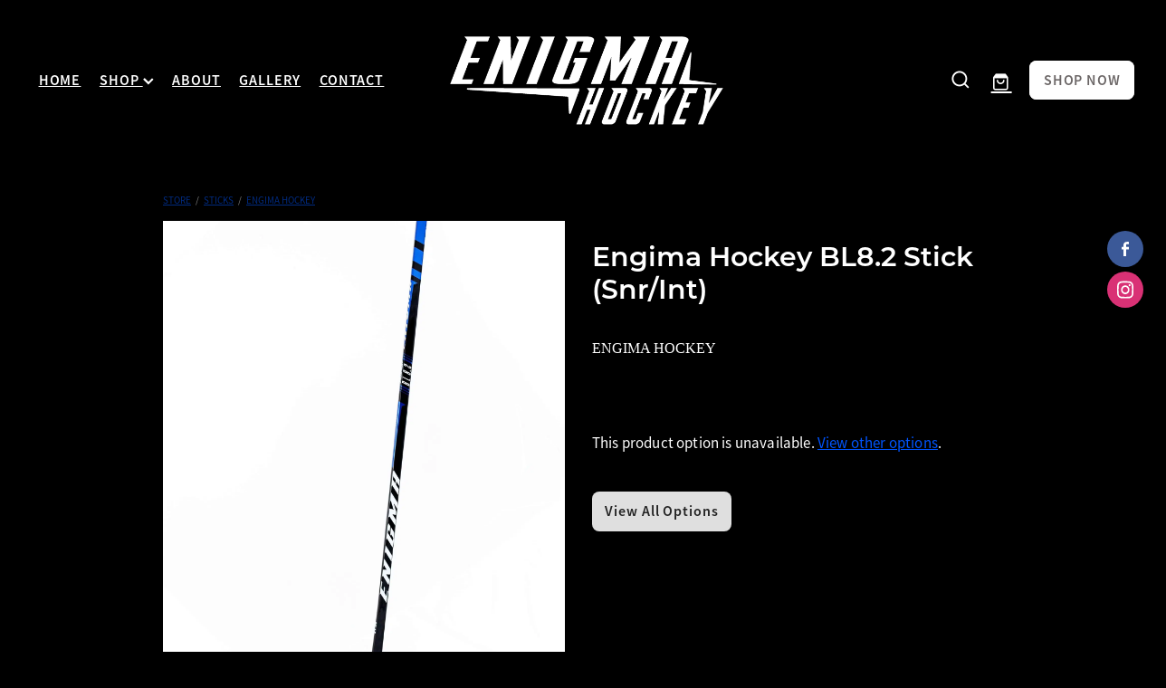

--- FILE ---
content_type: text/html; charset=UTF-8
request_url: https://www.enigmahockey.com/shop/product/716155/engima-hockey-bl8-2-stick-snr-int/?variantId=3898065
body_size: 17729
content:
<!-- Website made on Rocketspark -->
<!DOCTYPE HTML>
<html  class="">
<head>

    <!-- Global site tag (gtag.js) - Google Analytics -->
                <script async src="https://www.googletagmanager.com/gtag/js?id=G-MMZTJTVRNQ"></script>
                <script>
                window.dataLayer = window.dataLayer || [];
                function gtag(){dataLayer.push(arguments);}
                gtag('js', new Date());
                gtag('config', 'G-MMZTJTVRNQ');
                </script>
                <!-- End Google Analytics -->
    <meta http-equiv="Content-Type" content="text/html; charset=UTF-8"/>
    <meta name='csrf-token' content='ff646c9c9f6b734649e6445493bede98'/>
    
    <title>Engima Hockey BL8.2 Stick (Snr/Int), Sticks | Engima Hockey</title>
    <meta name="description" content="
Introducing the Enigma Hockey BL8.2 hockey stick - a true embodiment of precision and power on the ice. Crafted to perfection, this masterpiece weighs in at an impressive 395g +/- 10, striking the op"/>
    <meta name="keywords" content="Sticks, Gloves, Socks, Accessories, Apparel"/>

    	<link rel="icon" type="image/png" href="/images/favicon/favicon/crop16x16.png?v=20230929174937" sizes="16x16">
	<link rel="icon" type="image/png" href="/images/favicon/favicon/crop32x32.png?v=20230929174937" sizes="32x32">
	<link rel="icon" type="image/png" href="/images/favicon/favicon/crop64x64.png?v=20230929174937" sizes="64x64">
	<link rel="apple-touch-icon" href="/images/favicon/favicon/crop60x60.png?v=20230929174937" />
	<link rel="apple-touch-icon" sizes="76x76" href="/images/favicon/favicon/crop76x76.png?v=20230929174937" />
	<link rel="apple-touch-icon" sizes="120x120" href="/images/favicon/favicon/crop120x120.png?v=20230929174937" />
	<link rel="apple-touch-icon" sizes="152x152" href="/images/favicon/favicon/crop152x152.png?v=20230929174937" />
	<link rel="icon" type="image/png" sizes="192x192"  href="/images/favicon/favicon/crop192x192.png?v=20230929174937" />

    
    <script type="text/javascript" src="https://cdn.rocketspark.com/jquery-1.7.2.min.v20251203201042.js" ></script>


    <link rel="stylesheet" media="print" href="https://cdn.rocketspark.com/printCheckout.css?v=20251203201042"/>

     <script> window.configs = {"development":"false","DEVELOPMENT":"false","requestType":"shop","PREVIEW":"false","EDITOR":"false","template":"blank","navResizeTemplate":"","baseREMUnit":16,"screenSizes":{"t":{"fontSize":14,"contentWidth":400,"contentWidthOversize":400,"min":0,"max":400,"scale":0.7551,"subScale":0.95,"navScale":0.6,"legacy":false},"h":{"fontSize":16,"contentWidth":600,"contentWidthOversize":600,"min":0,"max":740,"scale":0.7551,"subScale":0.95,"navScale":0.6,"legacy":false},"s":{"fontSize":13,"contentWidth":740,"contentWidthOversize":740,"min":740,"max":1080,"scale":0.7959,"subScale":0.7959,"navScale":0.75,"legacy":false},"m":{"fontSize":16,"contentWidth":980,"contentWidthOversize":1080,"min":1080,"max":1460,"scale":1,"subScale":1,"navScale":1,"legacy":true},"l":{"fontSize":19,"contentWidth":1170,"contentWidthOversize":1300,"min":1460,"max":0,"scale":1.1938,"subScale":1.1938,"navScale":1.1,"legacy":false}},"publicURL":"https:\/\/www.enigmahockey.com","shortnameURL":"https:\/\/engimahockey.rocketspark.co.nz","titleData":{"companyName":"Engima Hockey","position":"right","separator":" | "},"CONSOLE_OVERRIDE":true,"noZensmooth":true,"release":"2025.12.3","browserSupport":{"chrome":86,"firefox":78,"edge":86,"internet explorer":12,"ie":12,"opera":72,"edgeMobile":44,"safari":13,"samsung browser":12,"android":89},"siteAutoPopupSettings":"","globalisationEnabled":false,"analyticsMode":"GA4"}; </script> <link rel="stylesheet" href="https://cdn.rocketspark.com/_dist/css/auth~vendors.9efd935e33aa.bundle.css" type="text/css" media="all" /> <link rel="stylesheet" href="https://cdn.rocketspark.com/_dist/css/public.d7feee3b43a9.bundle.css" type="text/css" media="all" /> <link rel="stylesheet" href="https://cdn.rocketspark.com/_dist/css/public~vendors.ece6f489e4ad.bundle.css" type="text/css" media="all" /> <link rel="stylesheet" href="https://cdn.rocketspark.com/_dist/css/dashboard~vendors.9c624b80e5b6.bundle.css" type="text/css" media="all" /> <link rel="preload" as="style" href="https://cdn.icomoon.io/181725/Rocketspark/style.css?8gzh5b" onload="this.onload=null;this.rel='stylesheet'"> <link rel="stylesheet" href="/node_modules/@rocketspark/flint-ui/dist/rocketspark/rocketspark.css?v=1764745842"> <link rel="stylesheet" href="/node_modules/@rocketspark/image-gallery/build/css/index.css"> <script type="text/javascript" src="https://cdn.rocketspark.com/_dist/js/public.min.v20251203201042.js" ></script> <script type="text/javascript" src="https://cdn.rocketspark.com/_dist/js/commons.626c752fbe66.bundle.js" ></script> <script type="text/javascript" src="https://cdn.rocketspark.com/_dist/js/blog~vendors.4de7c729fc64.bundle.js" ></script> <script type="text/javascript" src="https://cdn.rocketspark.com/_dist/js/shop~vendors.3d6c5bfcf755.bundle.js" ></script> <script type="text/javascript" src="https://cdn.rocketspark.com/_dist/js/houston~vendors.4f8777a57227.bundle.js" ></script> <script type="text/javascript" src="https://cdn.rocketspark.com/_dist/js/auth~vendors.3f662c6c2633.bundle.js" ></script> <script type="text/javascript" src="https://cdn.rocketspark.com/_dist/js/dashboard~vendors.a126e6471e86.bundle.js" ></script> <script type="text/javascript" src="https://cdn.rocketspark.com/_dist/js/blastoff~vendors.a2b315161b63.bundle.js" ></script> <script type="text/javascript" src="https://cdn.rocketspark.com/_dist/js/public~vendors.f11675724dd7.bundle.js" ></script> <script type="text/javascript" src="https://cdn.rocketspark.com/_dist/js/public.fe3f56fefa06.bundle.js" ></script> <script type="module" src="https://nz.rs-cdn.com/node_modules/@rocketspark/flint-ui/dist/rocketspark/rocketspark.esm.js?v=1764745842"></script> <script type="text/javascript" src="https://cdn.rocketspark.com/vueJS/vue.v20251203201042.js" ></script> <script type="text/javascript" src="https://cdn.rocketspark.com/selectChosen/chosen_v1.4.2/chosen.jquery.rs.v20251203201042.js" ></script> <link rel="preload" as="style" href="https://cdn.rocketspark.com/selectChosen/chosen_v1.4.2/chosen.rs.v20251203201042.css" type="text/css" media="all" onload="this.onload=null;this.rel='stylesheet'" /> <link rel="stylesheet" href="https://cdn.rocketspark.com/_dist/css/shop.69d270fffbb4.bundle.css" type="text/css" media="screen" /> <script type="text/javascript" src="https://cdn.rocketspark.com/_dist/js/shop~vendors.3d6c5bfcf755.bundle.js" ></script> <script type="text/javascript" src="https://cdn.rocketspark.com/_dist/js/shop.160da61c7b50.bundle.js" ></script> <!--suppress ES6ConvertVarToLetConst --> <script> var detectedLogoWidth = localStorage.getItem('detectedLogoWidth'); if (detectedLogoWidth) { var style = document.createElement('style'); style.innerHTML = "@media all and (min-width: 740px) { #header #logo, #header .logo { width: " + detectedLogoWidth + '; } }'; document.head.appendChild(style); } </script> <link rel="stylesheet" href="https://nz.rs-cdn.com/site_files/37861/84315/css/css.css?v=20251202145649" type="text/css" media="all" title="dynamicstyle" /> <link rel="stylesheet" href="/site_files/37861/assets/shop/shop.css?v=20251202155645" type="text/css" media="screen" /> <meta name="viewport" content="width=device-width, initial-scale=1"> 
    <script type="text/javascript" src="https://cdn.rocketspark.com/jquery.ba-hashchange.min.v20251203201042.js" ></script>

    <link rel="stylesheet" href="https://cdn.rocketspark.com/colorbox1.5/rocketspark/colorbox.v20251203201042.css" type="text/css" media="screen" />
    <script type="text/javascript" src="https://cdn.rocketspark.com/colorbox1.5/jquery.colorbox-min.v20251203201042.js" ></script>

    <script type="text/javascript" src="https://cdn.rocketspark.com/shop/general.v20251203201042.js" ></script>

    
    <script type="text/javascript" src="https://cdn.rocketspark.com/imagesloaded.pkgd.min.v20251203201042.js" ></script>
    <script type="text/javascript">
    var msnryContainer, msnry, scrollEnabled       = true,
        shopStart = shopIncrement = 10, searchTerm = null;
        </script>

    <script src="https://js.stripe.com/v3/"></script>

                <script defer type="text/javascript" src="//use.typekit.net/ik/[base64].js"></script>

    
    
    
    
    <link rel="canonical" href="https://www.enigmahockey.com/shop/product/716155/engima-hockey-bl8-2-stick-snr-int/" />
</head>
<body data-page-id="shop" class="">
    <style>.old-browser-popup{position:fixed;width:100%;height:100%;z-index:9999999}.old-browser-popup__background-fade{position:absolute;background:#000;width:100%;height:100%;opacity:.6;z-index:1}.old-browser-popup__box{position:relative;z-index:2;width:42.25rem;margin:0 auto;text-align:center;top:40%}.old-browser-popup__inner{padding:3rem 2rem;font-size:1rem}.old-browser-popup__inner .site-button{margin:1rem auto 0;font-size:1.2rem}@media (max-width:720px){.old-browser-popup__box{width:90%;top:50%;-ms-transform:translate(0,-50%);-webkit-transform:translate(0,-50%);transform:translate(0,-50%)}.old-browser-popup__box br{display:none}.old-browser-popup__inner a.site-button{font-size:16px}}</style>
    <script src="https://cdn.jsdelivr.net/npm/ua-parser-js@0/dist/ua-parser.min.js"></script>
    <script type="text/javascript">
    "use strict";if(!window.PREVIEW&&!window.EDITOR&&window.sessionStorage&&null===window.sessionStorage.getItem("old-browser")){var browserName,version,parser=new UAParser,popup='<div class="old-browser-popup"><div class="old-browser-popup__background-fade"></div><div class="old-browser-popup__box content-background"><div class="old-browser-popup__inner p-font p-font-colour">Our website doesn\'t fully support the browser you are using, we <br/>recommend you <a href="https://updatemybrowser.org/" target="_blank">update to a newer version</a>.<br/><a onclick="location.reload();" class="site-button">Continue with current browser</a></div></div></div>';if(void 0!==parser){void 0!==parser.getBrowser().name&&(browserName=parser.getBrowser().name.toLowerCase()),void 0!==parser.getBrowser().version&&(version=parseFloat(parser.getBrowser().version));var browserPopup=document.getElementById("old-browser-popup");if(void 0!==browserName){var configs=window.configs;if(Object.prototype.hasOwnProperty.call(configs,"browserSupport")&&Object.prototype.hasOwnProperty.call(configs.browserSupport,browserName)){var browserNameTest=configs.browserSupport[browserName];"edge"===browserName&&"mobile"===parser.getDevice().type&&(browserNameTest="edgeMobile"),version<configs.browserSupport[browserNameTest]&&document.body.insertAdjacentHTML("beforeend",popup)}}}window.sessionStorage.setItem("old-browser",!0)}
    </script>
    <div class="side-of-page">
        <div class="social-container  style3 brand side"><div class="social-row"><a class='social-icon facebook-icon' href='https://www.facebook.com/enigmahockey91' target="_blank" title="A link to this website's Facebook."><svg height="17" width="9" xmlns:xlink="http://www.w3.org/1999/xlink" xmlns="http://www.w3.org/2000/svg" viewBox="0 0 9 17">
    <path fill-rule="evenodd" d="M 8.86 9.02 C 8.86 9.02 5.61 9.02 5.61 9.02 C 5.61 9.02 5.61 17 5.61 17 C 5.61 17 2.3 17 2.3 17 C 2.3 17 2.3 9.02 2.3 9.02 C 2.3 9.02 0 9.02 0 9.02 C 0 9.02 0 6.15 0 6.15 C 0 6.15 2.3 6.15 2.3 6.15 C 2.3 6.15 2.3 4.97 2.3 3.7 C 2.3 1.77 3.66 0 6.79 0 C 8.05 0 8.99 0.11 8.99 0.11 C 8.99 0.11 8.91 2.79 8.91 2.79 C 8.91 2.79 7.96 2.79 6.92 2.79 C 5.79 2.79 5.61 3.26 5.61 4.05 C 5.61 4.15 5.61 4.19 5.61 4.19 C 5.61 4.41 5.61 4.95 5.61 6.15 C 5.61 6.15 9 6.15 9 6.15 C 9 6.15 8.86 9.02 8.86 9.02 Z" />
</svg></a><a class='social-icon instagram-icon' href='https://www.instagram.com/enigmahockey' target="_blank" title="A link to this website's Instagram."><?xml version="1.0" encoding="utf-8"?>
<!-- Generator: Adobe Illustrator 19.2.1, SVG Export Plug-In . SVG Version: 6.00 Build 0)  -->
<svg version="1.1" id="Layer_1" xmlns="http://www.w3.org/2000/svg" xmlns:xlink="http://www.w3.org/1999/xlink" x="0px" y="0px"
	 viewBox="0 0 504 504" style="enable-background:new 0 0 504 504;" xml:space="preserve">
<g>
	<path d="M504,191c-0.4-5.2-0.9-32.5-1.1-37.7c-1-23.9-3.8-47.5-13.4-69.7C471.8,42.7,440.6,17.8,397.7,7c-19-4.8-38.5-5.7-57.9-6.2
		c-0.2,0-0.3,0-0.4,0C284.2,0.8,224.3,0,169.1,0c-5.2,0.4-10.5,0.9-15.7,1.1c-23.9,1-47.5,3.8-69.7,13.4
		C42.8,32.2,17.9,63.4,7.1,106.3c-4.8,19-5.7,38.5-6.2,57.9L0,335c0.4,5.2,0.9,10.5,1.1,15.7c1,23.9,3.8,47.5,13.4,69.7
		c17.7,40.9,48.9,65.8,91.8,76.6c19,4.8,38.5,5.7,57.9,6.2c0.2,0,0.3,0,0.4,0c55.2,0,115.1,0.8,170.3,0.8c5.2-0.4,10.5-0.9,15.7-1.1
		c23.9-1,47.5-3.8,69.7-13.4c40.9-17.7,65.8-48.9,76.6-91.8c4.8-19,5.7-38.5,6.2-57.9c0-0.2,0-0.3,0-0.4
		C503.2,284.1,504,246.2,504,191z M456.8,353.9c-0.5,12.2-2.1,24.7-5.3,36.4c-9.9,36.4-34.6,57.6-71.3,63.3
		c-21.4,3.4-43.4,3.8-65.2,4.3c-29.5,0.8-59,0.7-88.5,0.4c-29.6-0.4-59.3-0.8-88.9-2.6c-26-1.6-49.4-10.2-67.2-30.7
		c-12.7-14.6-19.3-32-21.3-50.8c-2-19.7-2.8-39.5-3.2-59.3c-0.6-29.5-0.7-59-0.4-88.5c0.4-29.6,0.8-59.3,2.6-88.9
		c1.6-26,10.2-49.4,30.7-67.2c14.6-12.7,32-19.3,50.8-21.3c19.7-2,39.5-2.8,59.3-3.2c29.5-0.6,59-0.7,88.5-0.4
		c29.6,0.4,59.3,0.8,88.9,2.6c26,1.6,49.4,10.2,67.2,30.7c12.7,14.6,19.3,32,21.3,50.8c2,19.7,2.8,39.5,3.3,59.3
		c0.5,21,0.9,42,0.9,63c0.3,0-0.3,0,0,0C458.3,285.9,458,319.9,456.8,353.9z"/>
	<path d="M381.5,252.1c0,71.7-58.1,129.5-129.9,129.4c-71.4-0.1-129.2-58.1-129.1-129.6c0.1-71.7,58.1-129.5,129.9-129.4
		C323.8,122.6,381.5,180.6,381.5,252.1z M251.9,335.8c45.9,0,83.9-37.5,83.9-82.9c0-46.7-37.2-84.7-83-84.8
		c-46.9,0-84.6,37.3-84.7,83.6C168.2,298.2,205.7,335.8,251.9,335.8z"/>
	<path d="M386.2,87.2c16.9-0.1,30.6,13.4,30.6,30.3c0,16.8-13.6,30.5-30.4,30.5c-16.7,0-30.5-13.8-30.4-30.6
		C356.1,100.8,369.7,87.2,386.2,87.2z"/>
</g>
</svg>
</a></div></div>    </div> <!-- end .side-of-page -->

	<div id="shadow">
		<div id="shadow_inner">

                <div class="announcement-bar">
        <div class="announcement-bar__content"><p class="text-center">Thomas Road Clinic - Now Open</p></div>
        <rs-icon class="announcement-bar__close" name="x"></rs-icon>
    </div>
<div class="header _51cf2b51 header--template-logo-center header--sticky-fix header--has-sticky header--is-solid-overlay">
    <div class="header__inner header__inner-width-full">
        <div class="header__title-nav-wrapper">
    <nav class="site-nav">
            <div class="site-nav__desktop">
                            <div class="site-nav__item">

                                            <a href="/" class="site-nav__item-link">
                            HOME
                                                    </a>
                    
                                    </div>
                            <div class="site-nav__item header-dropdown--has-dropdown">

                                            <a href="/shop/" class="site-nav__item-link">
                            SHOP
                                                            <span class="header-dropdown__arrow"><?xml version="1.0" encoding="UTF-8"?>
<svg width="21px" height="14px" viewBox="0 0 21 14" version="1.1" xmlns="http://www.w3.org/2000/svg" xmlns:xlink="http://www.w3.org/1999/xlink">
    <g stroke="none" stroke-width="1" fill="none" fill-rule="evenodd">
        <polygon fill="#000000" points="20.1999615 3.43121387 10.4311754 13.2 0.286666716 3.05549133 2.95429677 0.2 10.4311754 7.67687861 17.5323315 0.575722543"></polygon>
    </g>
</svg></span>
                                                    </a>
                    
                                            <div class="header-dropdown">
                            <div class="header-dropdown__menu">
                                                                    <a class="header-dropdown__link " href="/customised-gear/">Customised Gear</a>
                                                            </div>
                        </div>
                                    </div>
                            <div class="site-nav__item">

                                            <a href="/about/" class="site-nav__item-link">
                            ABOUT
                                                    </a>
                    
                                    </div>
                            <div class="site-nav__item">

                                            <a href="/gallery/" class="site-nav__item-link">
                            GALLERY
                                                    </a>
                    
                                    </div>
                            <div class="site-nav__item">

                                            <a href="/contact/" class="site-nav__item-link">
                            CONTACT
                                                    </a>
                    
                                    </div>
                    </div>
        <div class="site-nav__mobile">
                    </div>
            <div class="header-buttons">
        <a href="/shop/" class="header-button" target="">
            SHOP NOW
        </a>
    </div>

    </nav>
    <div class="header-logo header-logo--image">
            <a href="/" class="header-logo__inner" aria-label="Engima Hockey homepage">
                    </a>
        </div>
</div>
<div class="header__right">
    <div class="header-icons">
            
            <div class="header-shop-icons" data-is-enabled="1" data-is-catalog="" data-cart-count="0" data-user-accounts=""></div>

    </div>        <div class="header-buttons">
        <a href="/shop/" class="header-button" target="">
            SHOP NOW
        </a>
    </div>

</div>
<div class="header-mobile header-mobile--icon-count-3">
    <button class="header-mobile__icons header__hamburger header__hamburger--mobile header__hamburger--squeeze" type="button" tabindex="0" role="button" aria-haspopup="menu" aria-label="Menu Button" aria-pressed="false">
      <span class="header__hamburger-box">
        <span class="header__hamburger-inner"></span>
      </span>
    </button>    
            <rs-icon class="header-mobile__icons header-mobile__icons--search" name="search" size="30" tabindex="2" role="button" aria-label="Search" aria-haspopup="true" aria-pressed="false"></rs-icon>
        <a href="/shop/checkout/" class="header-mobile__icons rs-icon-shopping-bag " style="font-size:36px;" tabindex="3"><span class="path1"></span><span class="path2"></span></a>
    </div>
    </div>

                <div class="_708858fd" data-hidden=""></div>
    </div>
    <div class="_c22d63fc"></div>

			<div id="content" class="shop_page">
								<div id="main_body" class="main-body">
                    						<div id="shop_body" class="wrap" data-hasClientUsedFeaturedProductBefore='true'>
							<div class="content_column1">
								<div class="column">
									<div class="shop shop--product-page shop--product-page-no-padding">
                                                <div id="product-page" >
                            <div class="product-breadcrumb p">
                    <a class="text-link-colour" href="/shop/">Store</a><span>/</span><a class="text-link-colour" href="/shop/filter/category=34211/">Sticks</a><span>/</span><a class="text-link-colour" href="/shop/filter/brands=39268/">Engima Hockey</a>                </div>
                        <div id="product-left">
                <div class="product-page__gallery" data-highlight="#ffffff" data-ratio="8:10" data-fill-type="cover">
<div class="picture-tag-service" style="padding-bottom: 125.00%;">
<picture  data-tags="3897994,3897995,3897972,3897982,3897986,3897992,3897999,3897993,3898004,3898007,3898009,3897990,3897991,3898003,3898005,3898006,3898008,3898030,3898033,3898044,3898045,3898048,3898049,3898070,3898072,3898074,3898075,3898082,3898084,3898086,3898088,all" data-thumbnail="https://dzpdbgwih7u1r.cloudfront.net/99e8840b-1274-43dd-86b1-cf80222be9d1/99ea5d5c-1aac-4ad6-a2a6-83a198903de6/9ea5497e-2525-499d-906b-891e1d9380fc/w800h1200-Enigma-75.jpg" class="product-page__gallery-images picture-tag-service__image--cover picture-tag-service__image" data-popup-image="https://dzpdbgwih7u1r.cloudfront.net/99e8840b-1274-43dd-86b1-cf80222be9d1/99ea5d5c-1aac-4ad6-a2a6-83a198903de6/9ea5497e-2525-499d-906b-891e1d9380fc/w3201h4800-Enigma-75.jpg" alt="">  <source srcset="https://dzpdbgwih7u1r.cloudfront.net/99e8840b-1274-43dd-86b1-cf80222be9d1/99ea5d5c-1aac-4ad6-a2a6-83a198903de6/9ea5497e-2525-499d-906b-891e1d9380fc/w1600h2400-Enigma-75.jpg, https://dzpdbgwih7u1r.cloudfront.net/99e8840b-1274-43dd-86b1-cf80222be9d1/99ea5d5c-1aac-4ad6-a2a6-83a198903de6/9ea5497e-2525-499d-906b-891e1d9380fc/w3201h4800-Enigma-75.jpg 2x" media="">

 <img  loading="lazy" class="picture-tag-service__image--cover picture-tag-service__image" alt="" src='https://dzpdbgwih7u1r.cloudfront.net/99e8840b-1274-43dd-86b1-cf80222be9d1/99ea5d5c-1aac-4ad6-a2a6-83a198903de6/9ea5497e-2525-499d-906b-891e1d9380fc/w266h400-Enigma-75.jpg' />
</picture>
</div>
<div class="picture-tag-service" style="padding-bottom: 125.00%;">
<picture  data-tags="3897994,3897995,3897972,3897982,3897986,3897992,3897999,3897993,3898004,3898007,3898009,3897990,3897991,3898003,3898005,3898006,3898008,3898030,3898033,3898044,3898045,3898048,3898049,3898070,3898072,3898074,3898075,3898082,3898084,3898086,3898088,all" data-thumbnail="https://dzpdbgwih7u1r.cloudfront.net/99e8840b-1274-43dd-86b1-cf80222be9d1/99ea5d5c-1aac-4ad6-a2a6-83a198903de6/9ea54975-7c21-4144-a6c0-ad53fae6baa0/w822h1200-Enigma-60.jpg" class="product-page__gallery-images picture-tag-service__image--cover picture-tag-service__image" data-popup-image="https://dzpdbgwih7u1r.cloudfront.net/99e8840b-1274-43dd-86b1-cf80222be9d1/99ea5d5c-1aac-4ad6-a2a6-83a198903de6/9ea54975-7c21-4144-a6c0-ad53fae6baa0/w3291h4800-Enigma-60.jpg" alt="">  <source srcset="https://dzpdbgwih7u1r.cloudfront.net/99e8840b-1274-43dd-86b1-cf80222be9d1/99ea5d5c-1aac-4ad6-a2a6-83a198903de6/9ea54975-7c21-4144-a6c0-ad53fae6baa0/w1645h2400-Enigma-60.jpg, https://dzpdbgwih7u1r.cloudfront.net/99e8840b-1274-43dd-86b1-cf80222be9d1/99ea5d5c-1aac-4ad6-a2a6-83a198903de6/9ea54975-7c21-4144-a6c0-ad53fae6baa0/w3291h4800-Enigma-60.jpg 2x" media="">

 <img  loading="lazy" class="picture-tag-service__image--cover picture-tag-service__image" alt="" src='https://dzpdbgwih7u1r.cloudfront.net/99e8840b-1274-43dd-86b1-cf80222be9d1/99ea5d5c-1aac-4ad6-a2a6-83a198903de6/9ea54975-7c21-4144-a6c0-ad53fae6baa0/w274h400-Enigma-60.jpg' />
</picture>
</div>
<div class="picture-tag-service" style="padding-bottom: 125.00%;">
<picture  data-tags="3897994,3897995,3897972,3897982,3897986,3897992,3897999,3897993,3898004,3898007,3898009,3897990,3897991,3898003,3898005,3898006,3898008,3898030,3898033,3898044,3898045,3898048,3898049,3898070,3898072,3898074,3898075,3898082,3898084,3898086,3898088,all" data-thumbnail="https://dzpdbgwih7u1r.cloudfront.net/99e8840b-1274-43dd-86b1-cf80222be9d1/99ea5d5c-1aac-4ad6-a2a6-83a198903de6/99ea5f87-4eb4-4039-ac2e-bd92ea774a4e/w800h1200-enigma-1039.jpg" class="product-page__gallery-images picture-tag-service__image--cover picture-tag-service__image" data-popup-image="https://dzpdbgwih7u1r.cloudfront.net/99e8840b-1274-43dd-86b1-cf80222be9d1/99ea5d5c-1aac-4ad6-a2a6-83a198903de6/99ea5f87-4eb4-4039-ac2e-bd92ea774a4e/w3201h4800-enigma-1039.jpg" alt="">  <source srcset="https://dzpdbgwih7u1r.cloudfront.net/99e8840b-1274-43dd-86b1-cf80222be9d1/99ea5d5c-1aac-4ad6-a2a6-83a198903de6/99ea5f87-4eb4-4039-ac2e-bd92ea774a4e/w1600h2400-enigma-1039.jpg, https://dzpdbgwih7u1r.cloudfront.net/99e8840b-1274-43dd-86b1-cf80222be9d1/99ea5d5c-1aac-4ad6-a2a6-83a198903de6/99ea5f87-4eb4-4039-ac2e-bd92ea774a4e/w3201h4800-enigma-1039.jpg 2x" media="">

 <img  loading="lazy" class="picture-tag-service__image--cover picture-tag-service__image" alt="" src='https://dzpdbgwih7u1r.cloudfront.net/99e8840b-1274-43dd-86b1-cf80222be9d1/99ea5d5c-1aac-4ad6-a2a6-83a198903de6/99ea5f87-4eb4-4039-ac2e-bd92ea774a4e/w266h400-enigma-1039.jpg' />
</picture>
</div>
<div class="picture-tag-service" style="padding-bottom: 125.00%;">
<picture  data-tags="3897994,3897995,3897972,3897982,3897986,3897992,3897999,3897993,3898004,3898007,3898009,3897990,3897991,3898003,3898005,3898006,3898008,3898030,3898033,3898044,3898045,3898048,3898049,3898070,3898072,3898074,3898075,3898082,3898084,3898086,3898088,all" data-thumbnail="https://dzpdbgwih7u1r.cloudfront.net/99e8840b-1274-43dd-86b1-cf80222be9d1/99ea5d5c-1aac-4ad6-a2a6-83a198903de6/99ea5f8c-3fc3-4ce3-a86f-d5da01314782/w800h1200-enigma-1041.jpg" class="product-page__gallery-images picture-tag-service__image--cover picture-tag-service__image" data-popup-image="https://dzpdbgwih7u1r.cloudfront.net/99e8840b-1274-43dd-86b1-cf80222be9d1/99ea5d5c-1aac-4ad6-a2a6-83a198903de6/99ea5f8c-3fc3-4ce3-a86f-d5da01314782/w3201h4800-enigma-1041.jpg" alt="">  <source srcset="https://dzpdbgwih7u1r.cloudfront.net/99e8840b-1274-43dd-86b1-cf80222be9d1/99ea5d5c-1aac-4ad6-a2a6-83a198903de6/99ea5f8c-3fc3-4ce3-a86f-d5da01314782/w1600h2400-enigma-1041.jpg, https://dzpdbgwih7u1r.cloudfront.net/99e8840b-1274-43dd-86b1-cf80222be9d1/99ea5d5c-1aac-4ad6-a2a6-83a198903de6/99ea5f8c-3fc3-4ce3-a86f-d5da01314782/w3201h4800-enigma-1041.jpg 2x" media="">

 <img  loading="lazy" class="picture-tag-service__image--cover picture-tag-service__image" alt="" src='https://dzpdbgwih7u1r.cloudfront.net/99e8840b-1274-43dd-86b1-cf80222be9d1/99ea5d5c-1aac-4ad6-a2a6-83a198903de6/99ea5f8c-3fc3-4ce3-a86f-d5da01314782/w266h400-enigma-1041.jpg' />
</picture>
</div>
<div class="picture-tag-service" style="padding-bottom: 125.00%;">
<picture  data-tags="3897994,3897995,3897972,3897982,3897986,3897992,3897999,3897993,3898004,3898007,3898009,3897990,3897991,3898003,3898005,3898006,3898008,3898030,3898033,3898044,3898045,3898048,3898049,3898070,3898072,3898074,3898075,3898082,3898084,3898086,3898088,all" data-thumbnail="https://dzpdbgwih7u1r.cloudfront.net/99e8840b-1274-43dd-86b1-cf80222be9d1/99ea5d5c-1aac-4ad6-a2a6-83a198903de6/99ea5f8e-3515-40e9-93e7-e018e38efbae/w800h1200-enigma-1042.jpg" class="product-page__gallery-images picture-tag-service__image--cover picture-tag-service__image" data-popup-image="https://dzpdbgwih7u1r.cloudfront.net/99e8840b-1274-43dd-86b1-cf80222be9d1/99ea5d5c-1aac-4ad6-a2a6-83a198903de6/99ea5f8e-3515-40e9-93e7-e018e38efbae/w3201h4800-enigma-1042.jpg" alt="">  <source srcset="https://dzpdbgwih7u1r.cloudfront.net/99e8840b-1274-43dd-86b1-cf80222be9d1/99ea5d5c-1aac-4ad6-a2a6-83a198903de6/99ea5f8e-3515-40e9-93e7-e018e38efbae/w1600h2400-enigma-1042.jpg, https://dzpdbgwih7u1r.cloudfront.net/99e8840b-1274-43dd-86b1-cf80222be9d1/99ea5d5c-1aac-4ad6-a2a6-83a198903de6/99ea5f8e-3515-40e9-93e7-e018e38efbae/w3201h4800-enigma-1042.jpg 2x" media="">

 <img  loading="lazy" class="picture-tag-service__image--cover picture-tag-service__image" alt="" src='https://dzpdbgwih7u1r.cloudfront.net/99e8840b-1274-43dd-86b1-cf80222be9d1/99ea5d5c-1aac-4ad6-a2a6-83a198903de6/99ea5f8e-3515-40e9-93e7-e018e38efbae/w266h400-enigma-1042.jpg' />
</picture>
</div>
<div class="picture-tag-service" style="padding-bottom: 125.00%;">
<picture  data-tags="3897994,3897995,3897972,3897982,3897986,3897992,3897999,3897993,3898004,3898007,3898009,3897990,3897991,3898003,3898005,3898006,3898008,3898030,3898033,3898044,3898045,3898048,3898049,3898070,3898072,3898074,3898075,3898082,3898084,3898086,3898088,all" data-thumbnail="https://dzpdbgwih7u1r.cloudfront.net/99e8840b-1274-43dd-86b1-cf80222be9d1/99ea5d5c-1aac-4ad6-a2a6-83a198903de6/99ea5f9f-8b7a-40e0-8ed7-8f1c69586dae/w800h1200-enigma-1059.jpg" class="product-page__gallery-images picture-tag-service__image--cover picture-tag-service__image" data-popup-image="https://dzpdbgwih7u1r.cloudfront.net/99e8840b-1274-43dd-86b1-cf80222be9d1/99ea5d5c-1aac-4ad6-a2a6-83a198903de6/99ea5f9f-8b7a-40e0-8ed7-8f1c69586dae/w3201h4800-enigma-1059.jpg" alt="">  <source srcset="https://dzpdbgwih7u1r.cloudfront.net/99e8840b-1274-43dd-86b1-cf80222be9d1/99ea5d5c-1aac-4ad6-a2a6-83a198903de6/99ea5f9f-8b7a-40e0-8ed7-8f1c69586dae/w1600h2400-enigma-1059.jpg, https://dzpdbgwih7u1r.cloudfront.net/99e8840b-1274-43dd-86b1-cf80222be9d1/99ea5d5c-1aac-4ad6-a2a6-83a198903de6/99ea5f9f-8b7a-40e0-8ed7-8f1c69586dae/w3201h4800-enigma-1059.jpg 2x" media="">

 <img  loading="lazy" class="picture-tag-service__image--cover picture-tag-service__image" alt="" src='https://dzpdbgwih7u1r.cloudfront.net/99e8840b-1274-43dd-86b1-cf80222be9d1/99ea5d5c-1aac-4ad6-a2a6-83a198903de6/99ea5f9f-8b7a-40e0-8ed7-8f1c69586dae/w266h400-enigma-1059.jpg' />
</picture>
</div>
<div class="picture-tag-service" style="padding-bottom: 125.00%;">
<picture  data-tags="3897994,3897995,3897972,3897982,3897986,3897992,3897999,3897993,3898004,3898007,3898009,3897990,3897991,3898003,3898005,3898006,3898008,3898030,3898033,3898044,3898045,3898048,3898049,3898070,3898072,3898074,3898075,3898082,3898084,3898086,3898088,all" data-thumbnail="https://dzpdbgwih7u1r.cloudfront.net/99e8840b-1274-43dd-86b1-cf80222be9d1/99ea5d5c-1aac-4ad6-a2a6-83a198903de6/99ea5fa3-b8ec-4fd4-b1a9-f412946cf474/w747h1200-enigma-1061.jpg" class="product-page__gallery-images picture-tag-service__image--cover picture-tag-service__image" data-popup-image="https://dzpdbgwih7u1r.cloudfront.net/99e8840b-1274-43dd-86b1-cf80222be9d1/99ea5d5c-1aac-4ad6-a2a6-83a198903de6/99ea5fa3-b8ec-4fd4-b1a9-f412946cf474/w2989h4800-enigma-1061.jpg" alt="">  <source srcset="https://dzpdbgwih7u1r.cloudfront.net/99e8840b-1274-43dd-86b1-cf80222be9d1/99ea5d5c-1aac-4ad6-a2a6-83a198903de6/99ea5fa3-b8ec-4fd4-b1a9-f412946cf474/w1494h2400-enigma-1061.jpg, https://dzpdbgwih7u1r.cloudfront.net/99e8840b-1274-43dd-86b1-cf80222be9d1/99ea5d5c-1aac-4ad6-a2a6-83a198903de6/99ea5fa3-b8ec-4fd4-b1a9-f412946cf474/w2989h4800-enigma-1061.jpg 2x" media="">

 <img  loading="lazy" class="picture-tag-service__image--cover picture-tag-service__image" alt="" src='https://dzpdbgwih7u1r.cloudfront.net/99e8840b-1274-43dd-86b1-cf80222be9d1/99ea5d5c-1aac-4ad6-a2a6-83a198903de6/99ea5fa3-b8ec-4fd4-b1a9-f412946cf474/w249h400-enigma-1061.jpg' />
</picture>
</div>
<div class="picture-tag-service" style="padding-bottom: 125.00%;">
<picture  data-tags="3897994,3897995,3897972,3897982,3897986,3897992,3897999,3897993,3898004,3898007,3898009,3897990,3897991,3898003,3898005,3898006,3898008,3898030,3898033,3898044,3898045,3898048,3898049,3898070,3898072,3898074,3898075,3898082,3898084,3898086,3898088,all" data-thumbnail="https://dzpdbgwih7u1r.cloudfront.net/99e8840b-1274-43dd-86b1-cf80222be9d1/99ea5d5c-1aac-4ad6-a2a6-83a198903de6/99ea5fa4-e43d-481d-a6af-8650942309cb/w800h1200-enigma-1057.jpg" class="product-page__gallery-images picture-tag-service__image--cover picture-tag-service__image" data-popup-image="https://dzpdbgwih7u1r.cloudfront.net/99e8840b-1274-43dd-86b1-cf80222be9d1/99ea5d5c-1aac-4ad6-a2a6-83a198903de6/99ea5fa4-e43d-481d-a6af-8650942309cb/w3201h4800-enigma-1057.jpg" alt="">  <source srcset="https://dzpdbgwih7u1r.cloudfront.net/99e8840b-1274-43dd-86b1-cf80222be9d1/99ea5d5c-1aac-4ad6-a2a6-83a198903de6/99ea5fa4-e43d-481d-a6af-8650942309cb/w1600h2400-enigma-1057.jpg, https://dzpdbgwih7u1r.cloudfront.net/99e8840b-1274-43dd-86b1-cf80222be9d1/99ea5d5c-1aac-4ad6-a2a6-83a198903de6/99ea5fa4-e43d-481d-a6af-8650942309cb/w3201h4800-enigma-1057.jpg 2x" media="">

 <img  loading="lazy" class="picture-tag-service__image--cover picture-tag-service__image" alt="" src='https://dzpdbgwih7u1r.cloudfront.net/99e8840b-1274-43dd-86b1-cf80222be9d1/99ea5d5c-1aac-4ad6-a2a6-83a198903de6/99ea5fa4-e43d-481d-a6af-8650942309cb/w266h400-enigma-1057.jpg' />
</picture>
</div>
<div class="picture-tag-service" style="padding-bottom: 125.00%;">
<picture  data-tags="3897994,3897995,3897972,3897982,3897986,3897992,3897999,3897993,3898004,3898007,3898009,3897990,3897991,3898003,3898005,3898006,3898008,3898030,3898033,3898044,3898045,3898048,3898049,3898070,3898072,3898074,3898075,3898082,3898084,3898086,3898088,all" data-thumbnail="https://dzpdbgwih7u1r.cloudfront.net/99e8840b-1274-43dd-86b1-cf80222be9d1/99ea5d5c-1aac-4ad6-a2a6-83a198903de6/99ea5fa8-d297-4c57-90dd-a3688f9bdc8f/w800h1200-enigma-1066.jpg" class="product-page__gallery-images picture-tag-service__image--cover picture-tag-service__image" data-popup-image="https://dzpdbgwih7u1r.cloudfront.net/99e8840b-1274-43dd-86b1-cf80222be9d1/99ea5d5c-1aac-4ad6-a2a6-83a198903de6/99ea5fa8-d297-4c57-90dd-a3688f9bdc8f/w3201h4800-enigma-1066.jpg" alt="">  <source srcset="https://dzpdbgwih7u1r.cloudfront.net/99e8840b-1274-43dd-86b1-cf80222be9d1/99ea5d5c-1aac-4ad6-a2a6-83a198903de6/99ea5fa8-d297-4c57-90dd-a3688f9bdc8f/w1600h2400-enigma-1066.jpg, https://dzpdbgwih7u1r.cloudfront.net/99e8840b-1274-43dd-86b1-cf80222be9d1/99ea5d5c-1aac-4ad6-a2a6-83a198903de6/99ea5fa8-d297-4c57-90dd-a3688f9bdc8f/w3201h4800-enigma-1066.jpg 2x" media="">

 <img  loading="lazy" class="picture-tag-service__image--cover picture-tag-service__image" alt="" src='https://dzpdbgwih7u1r.cloudfront.net/99e8840b-1274-43dd-86b1-cf80222be9d1/99ea5d5c-1aac-4ad6-a2a6-83a198903de6/99ea5fa8-d297-4c57-90dd-a3688f9bdc8f/w266h400-enigma-1066.jpg' />
</picture>
</div>
<div class="picture-tag-service" style="padding-bottom: 125.00%;">
<picture  data-tags="3897994,3897995,3897972,3897982,3897986,3897992,3897999,3897993,3898004,3898007,3898009,3897990,3897991,3898003,3898005,3898006,3898008,3898030,3898033,3898044,3898045,3898048,3898049,3898070,3898072,3898074,3898075,3898082,3898084,3898086,3898088,all" data-thumbnail="https://dzpdbgwih7u1r.cloudfront.net/99e8840b-1274-43dd-86b1-cf80222be9d1/99ea5d5c-1aac-4ad6-a2a6-83a198903de6/99ea5fa9-fed3-4710-af30-ea6c01d1180c/w800h1200-enigma-1064.jpg" class="product-page__gallery-images picture-tag-service__image--cover picture-tag-service__image" data-popup-image="https://dzpdbgwih7u1r.cloudfront.net/99e8840b-1274-43dd-86b1-cf80222be9d1/99ea5d5c-1aac-4ad6-a2a6-83a198903de6/99ea5fa9-fed3-4710-af30-ea6c01d1180c/w3201h4800-enigma-1064.jpg" alt="">  <source srcset="https://dzpdbgwih7u1r.cloudfront.net/99e8840b-1274-43dd-86b1-cf80222be9d1/99ea5d5c-1aac-4ad6-a2a6-83a198903de6/99ea5fa9-fed3-4710-af30-ea6c01d1180c/w1600h2400-enigma-1064.jpg, https://dzpdbgwih7u1r.cloudfront.net/99e8840b-1274-43dd-86b1-cf80222be9d1/99ea5d5c-1aac-4ad6-a2a6-83a198903de6/99ea5fa9-fed3-4710-af30-ea6c01d1180c/w3201h4800-enigma-1064.jpg 2x" media="">

 <img  loading="lazy" class="picture-tag-service__image--cover picture-tag-service__image" alt="" src='https://dzpdbgwih7u1r.cloudfront.net/99e8840b-1274-43dd-86b1-cf80222be9d1/99ea5d5c-1aac-4ad6-a2a6-83a198903de6/99ea5fa9-fed3-4710-af30-ea6c01d1180c/w266h400-enigma-1064.jpg' />
</picture>
</div>
<div class="picture-tag-service" style="padding-bottom: 125.00%;">
<picture  data-tags="3897994,3897995,3897972,3897982,3897986,3897992,3897999,3897993,3898004,3898007,3898009,3897990,3897991,3898003,3898005,3898006,3898008,3898030,3898033,3898044,3898045,3898048,3898049,3898070,3898072,3898074,3898075,3898082,3898084,3898086,3898088,all" data-thumbnail="https://dzpdbgwih7u1r.cloudfront.net/99e8840b-1274-43dd-86b1-cf80222be9d1/99ea5d5c-1aac-4ad6-a2a6-83a198903de6/99ea5fae-987b-4d1d-92bf-9acc9dd948ae/w800h1200-enigma-1063.jpg" class="product-page__gallery-images picture-tag-service__image--cover picture-tag-service__image" data-popup-image="https://dzpdbgwih7u1r.cloudfront.net/99e8840b-1274-43dd-86b1-cf80222be9d1/99ea5d5c-1aac-4ad6-a2a6-83a198903de6/99ea5fae-987b-4d1d-92bf-9acc9dd948ae/w3201h4800-enigma-1063.jpg" alt="">  <source srcset="https://dzpdbgwih7u1r.cloudfront.net/99e8840b-1274-43dd-86b1-cf80222be9d1/99ea5d5c-1aac-4ad6-a2a6-83a198903de6/99ea5fae-987b-4d1d-92bf-9acc9dd948ae/w1600h2400-enigma-1063.jpg, https://dzpdbgwih7u1r.cloudfront.net/99e8840b-1274-43dd-86b1-cf80222be9d1/99ea5d5c-1aac-4ad6-a2a6-83a198903de6/99ea5fae-987b-4d1d-92bf-9acc9dd948ae/w3201h4800-enigma-1063.jpg 2x" media="">

 <img  loading="lazy" class="picture-tag-service__image--cover picture-tag-service__image" alt="" src='https://dzpdbgwih7u1r.cloudfront.net/99e8840b-1274-43dd-86b1-cf80222be9d1/99ea5d5c-1aac-4ad6-a2a6-83a198903de6/99ea5fae-987b-4d1d-92bf-9acc9dd948ae/w266h400-enigma-1063.jpg' />
</picture>
</div>
<div class="picture-tag-service" style="padding-bottom: 125.00%;">
<picture  data-tags="3897994,3897995,3897972,3897982,3897986,3897992,3897999,3897993,3898004,3898007,3898009,3897990,3897991,3898003,3898005,3898006,3898008,3898030,3898033,3898044,3898045,3898048,3898049,3898070,3898072,3898074,3898075,3898082,3898084,3898086,3898088,all" data-thumbnail="https://dzpdbgwih7u1r.cloudfront.net/99e8840b-1274-43dd-86b1-cf80222be9d1/99ea5d5c-1aac-4ad6-a2a6-83a198903de6/99ea5fb0-0686-448d-b300-de2cfd9d7f01/w721h1200-enigma-1062.jpg" class="product-page__gallery-images picture-tag-service__image--cover picture-tag-service__image" data-popup-image="https://dzpdbgwih7u1r.cloudfront.net/99e8840b-1274-43dd-86b1-cf80222be9d1/99ea5d5c-1aac-4ad6-a2a6-83a198903de6/99ea5fb0-0686-448d-b300-de2cfd9d7f01/w2887h4800-enigma-1062.jpg" alt="">  <source srcset="https://dzpdbgwih7u1r.cloudfront.net/99e8840b-1274-43dd-86b1-cf80222be9d1/99ea5d5c-1aac-4ad6-a2a6-83a198903de6/99ea5fb0-0686-448d-b300-de2cfd9d7f01/w1443h2400-enigma-1062.jpg, https://dzpdbgwih7u1r.cloudfront.net/99e8840b-1274-43dd-86b1-cf80222be9d1/99ea5d5c-1aac-4ad6-a2a6-83a198903de6/99ea5fb0-0686-448d-b300-de2cfd9d7f01/w2887h4800-enigma-1062.jpg 2x" media="">

 <img  loading="lazy" class="picture-tag-service__image--cover picture-tag-service__image" alt="" src='https://dzpdbgwih7u1r.cloudfront.net/99e8840b-1274-43dd-86b1-cf80222be9d1/99ea5d5c-1aac-4ad6-a2a6-83a198903de6/99ea5fb0-0686-448d-b300-de2cfd9d7f01/w240h400-enigma-1062.jpg' />
</picture>
</div>
<div class="picture-tag-service" style="padding-bottom: 125.00%;">
<picture  data-tags="3897994,3897995,3897972,3897982,3897986,3897992,3897999,3897993,3898004,3898007,3898009,3897990,3897991,3898003,3898005,3898006,3898008,3898030,3898033,3898044,3898045,3898048,3898049,3898070,3898072,3898074,3898075,3898082,3898084,3898086,3898088,all" data-thumbnail="https://dzpdbgwih7u1r.cloudfront.net/99e8840b-1274-43dd-86b1-cf80222be9d1/99ea5d5c-1aac-4ad6-a2a6-83a198903de6/9ea54976-bab6-4767-9f23-b7f1f6b4af4b/w800h1200-Enigma-77.jpg" class="product-page__gallery-images picture-tag-service__image--cover picture-tag-service__image" data-popup-image="https://dzpdbgwih7u1r.cloudfront.net/99e8840b-1274-43dd-86b1-cf80222be9d1/99ea5d5c-1aac-4ad6-a2a6-83a198903de6/9ea54976-bab6-4767-9f23-b7f1f6b4af4b/w3201h4800-Enigma-77.jpg" alt="">  <source srcset="https://dzpdbgwih7u1r.cloudfront.net/99e8840b-1274-43dd-86b1-cf80222be9d1/99ea5d5c-1aac-4ad6-a2a6-83a198903de6/9ea54976-bab6-4767-9f23-b7f1f6b4af4b/w1600h2400-Enigma-77.jpg, https://dzpdbgwih7u1r.cloudfront.net/99e8840b-1274-43dd-86b1-cf80222be9d1/99ea5d5c-1aac-4ad6-a2a6-83a198903de6/9ea54976-bab6-4767-9f23-b7f1f6b4af4b/w3201h4800-Enigma-77.jpg 2x" media="">

 <img  loading="lazy" class="picture-tag-service__image--cover picture-tag-service__image" alt="" src='https://dzpdbgwih7u1r.cloudfront.net/99e8840b-1274-43dd-86b1-cf80222be9d1/99ea5d5c-1aac-4ad6-a2a6-83a198903de6/9ea54976-bab6-4767-9f23-b7f1f6b4af4b/w266h400-Enigma-77.jpg' />
</picture>
</div>
<div class="picture-tag-service" style="padding-bottom: 125.00%;">
<picture  data-tags="3897994,3897995,3897972,3897982,3897986,3897992,3897999,3897993,3898004,3898007,3898009,3897990,3897991,3898003,3898005,3898006,3898008,3898030,3898033,3898044,3898045,3898048,3898049,3898070,3898072,3898074,3898075,3898082,3898084,3898086,3898088,all" data-thumbnail="https://dzpdbgwih7u1r.cloudfront.net/99e8840b-1274-43dd-86b1-cf80222be9d1/99ea5d5c-1aac-4ad6-a2a6-83a198903de6/9ea5497f-3572-4d58-9d20-25dc41eacd72/w800h1200-Enigma-76.jpg" class="product-page__gallery-images picture-tag-service__image--cover picture-tag-service__image" data-popup-image="https://dzpdbgwih7u1r.cloudfront.net/99e8840b-1274-43dd-86b1-cf80222be9d1/99ea5d5c-1aac-4ad6-a2a6-83a198903de6/9ea5497f-3572-4d58-9d20-25dc41eacd72/w3201h4800-Enigma-76.jpg" alt="">  <source srcset="https://dzpdbgwih7u1r.cloudfront.net/99e8840b-1274-43dd-86b1-cf80222be9d1/99ea5d5c-1aac-4ad6-a2a6-83a198903de6/9ea5497f-3572-4d58-9d20-25dc41eacd72/w1600h2400-Enigma-76.jpg, https://dzpdbgwih7u1r.cloudfront.net/99e8840b-1274-43dd-86b1-cf80222be9d1/99ea5d5c-1aac-4ad6-a2a6-83a198903de6/9ea5497f-3572-4d58-9d20-25dc41eacd72/w3201h4800-Enigma-76.jpg 2x" media="">

 <img  loading="lazy" class="picture-tag-service__image--cover picture-tag-service__image" alt="" src='https://dzpdbgwih7u1r.cloudfront.net/99e8840b-1274-43dd-86b1-cf80222be9d1/99ea5d5c-1aac-4ad6-a2a6-83a198903de6/9ea5497f-3572-4d58-9d20-25dc41eacd72/w266h400-Enigma-76.jpg' />
</picture>
</div>
<div class="picture-tag-service" style="padding-bottom: 125.00%;">
<picture  data-tags="3897994,3897995,3897972,3897982,3897986,3897992,3897999,3897993,3898004,3898007,3898009,3897990,3897991,3898003,3898005,3898006,3898008,3898030,3898033,3898044,3898045,3898048,3898049,3898070,3898072,3898074,3898075,3898082,3898084,3898086,3898088,all" data-thumbnail="https://dzpdbgwih7u1r.cloudfront.net/99e8840b-1274-43dd-86b1-cf80222be9d1/99ea5d5c-1aac-4ad6-a2a6-83a198903de6/9ea54983-2443-4327-a803-a90a18a85dd1/w1200h530-Enigma-62.jpg" class="product-page__gallery-images picture-tag-service__image--cover picture-tag-service__image" data-popup-image="https://dzpdbgwih7u1r.cloudfront.net/99e8840b-1274-43dd-86b1-cf80222be9d1/99ea5d5c-1aac-4ad6-a2a6-83a198903de6/9ea54983-2443-4327-a803-a90a18a85dd1/w4800h2121-Enigma-62.jpg" alt="">  <source srcset="https://dzpdbgwih7u1r.cloudfront.net/99e8840b-1274-43dd-86b1-cf80222be9d1/99ea5d5c-1aac-4ad6-a2a6-83a198903de6/9ea54983-2443-4327-a803-a90a18a85dd1/w1200h530-Enigma-62.jpg, https://dzpdbgwih7u1r.cloudfront.net/99e8840b-1274-43dd-86b1-cf80222be9d1/99ea5d5c-1aac-4ad6-a2a6-83a198903de6/9ea54983-2443-4327-a803-a90a18a85dd1/w2400h1060-Enigma-62.jpg 2x" media="">

 <img  loading="lazy" class="picture-tag-service__image--cover picture-tag-service__image" alt="" src='https://dzpdbgwih7u1r.cloudfront.net/99e8840b-1274-43dd-86b1-cf80222be9d1/99ea5d5c-1aac-4ad6-a2a6-83a198903de6/9ea54983-2443-4327-a803-a90a18a85dd1/w400h176-Enigma-62.jpg' />
</picture>
</div>
</div><div class="related-products"></div>            </div>

            <div id="product-details">
                <h1 class="product-title">Engima Hockey BL8.2 Stick (Snr/Int)</h1>
<p class="product-brand p-font-colour">Engima Hockey</p>
                <p id="current_price" class="product-price main-font p-font-colour">
                                    </p>
                <div class="gateway-extra gateway-extra--stripe gateway-extra--empty">

</div>
<p class='p-font-all m-t-20'>This product option is unavailable. <a href="/shop/product/716155/engima-hockey-bl8-2-stick-snr-int/?variantId=3897990">View other options</a>.</p><div class="m-t-40"><input type="radio" name="product-subscription__type" class="product-subscription__type--hidden" id="purchase-type" value="oneOff" checked /></div>            <div class="product-add-container m-t-40 m-b-40">
                                        <a class="shop-button fill" href="/shop/product/716155/engima-hockey-bl8-2-stick-snr-int/?variantId=3897990">View All Options</a>
                                                </div>
            
                <div id="product-description" class="p-font-all"><script type="text/javascript" src="https://form.jotform.com/jsform/232877678430064"></script>
<p>Introducing the Enigma Hockey BL8.2 hockey stick - a true embodiment of precision and power on the ice. Crafted to perfection, this masterpiece weighs in at an impressive 395g +/- 10, striking the optimal balance between lightweight agility and sturdy control.</p>
<p><br>Designed for those who demand nothing but the best, the BL8.2 boasts an unparalleled "pop" factor, delivering explosive energy transfer with every shot. Its innovative engineering has been rigorously tested, ensuring a performance that stands up against any other stick in the market.</p>
<p><br>The BL8.2 is more than just a stick; it's a testament to Enigma Hockey's commitment to excellence. Its tried, tested, and proven performance guarantees that it will elevate your game to new heights. Unleash your potential on the ice with the Enigma Hockey BL8.2 - a symbol of reliability, power, and a winning edge.</p>
<p>The BL 8.2 comes in both Senior and Intermediate sizes.</p>
<p><br></p>
<p>RURAL DELIVERY CHARGE: If you are in a Rural Delivery (RD) zone, please select this option when checking out. A final RD shipping charge will be confirmed after your order has been processed and will need to be paid before your order ships.<br></p></div>

                
                
                <script>gtag('event','view_item',{"items":[{"item_id":"0001-20","item_name":"Engima Hockey BL8.2 Stick (Snr\/Int)","item_brand":"Engima Hockey","item_category":"Sticks","item_variant":"Flex: 65 SNR; Curve: E91 (P92); Hand: Right","price":"265.00"}]});</script>
            </div><!-- end #product-details -->

        </div><!-- end #product-page -->

        										<div class="clrboth"></div>
									</div><!--end .shop -->
								</div><!-- end .column -->
							</div><!-- end .content_column1 -->
						</div><!-- end #shop_body -->

                        <section class="stack _bf4e9d50 stack--content-width-oversize stack--vertical-top stack--mobile-vertical-top custom-stack design-editable-stack content-editable-stack nstdv-ebcsm nsddv-7ympz nscdv-f8i9e stack--footer _6a88ef4e" data-id="99e88931-18a5-45cd-975c-78a4b247d6aa"><div class="background-image lazy-load stack--hide-background-image"></div><div class="stack-inner _dbf617b7"><div class="column-container _5d5af514 column-container--has-more-settings"><div class="column _1100af70 _4993ced5 _4993ced5--5b2bd047 _1100af70--5b2bd047 _b45e4f82 ncldv-je1oo column--has-spacing" data-column="1" id="column_1_stack_1645838" data-unique-id="ncldv-je1oo"><div class="block nbldv-07ebh block--picture _660c97b3 _982f9e32"  data-id="4944055" data-uuid="9c0141ff-1e19-45cc-82a7-6f5578fe762f" data-block="nbldv-07ebh" data-block-type="picture"><div class="_0884a393 _0884a393 _0884a393--1570b471">    <div class="_01cee16c _01cee16c--1570b471">                    <img class="_ac00c56e _ac00c56e--1570b471" data-sizes="w400h400,w1200h1200,w1563h1563" data-src="https://dzpdbgwih7u1r.cloudfront.net/99e8840b-1274-43dd-86b1-cf80222be9d1/9c0141ff-1e19-45cc-82a7-6f5578fe762f/9c0141ff-20b4-4919-8424-c7dafbc1d004/w1563h1563-b59e973d31e7c0113e380188c45090e8.png" alt="" width="100%">                </div></div></div><div class="block nbldv-d2m2h text_block _660c97b3"  data-id="4314735" data-uuid="99e88931-7f24-4ef1-a1e8-ffd304841460" data-block="nbldv-d2m2h" data-block-type="text"><div class="block_content_container"><div class="heading-container"><h3 class="heading text-center">Proudly from Queenstown, New Zealand</h3></div>    <div class="text_block_text p-font p-font-all text-padding">        <p class="p-font text-center"><em>Te Moko O Aotearoa</em></p>    </div></div></div></div><div class="column _1100af70 _4993ced5 _4993ced5--bb21a404 _1100af70--bb21a404 _b45e4f82 ncldv-3h1w2 column--has-spacing" data-column="2" id="column_2_stack_1645838" data-unique-id="ncldv-3h1w2"><div class="block nbldv-5k4g0 picture_block _660c97b3"  data-id="4315706" data-uuid="99e8da00-83c8-41cd-a8bd-2509760144e9" data-block="nbldv-5k4g0" data-block-type="image"><div class="block_content_container"><span class="picture_block_holder"><div id="picture-4315706" class="picture picture-4315706 position-center hover-none shape-square filter-none align-center sync-overlay sync-border" ><div class="picture_block_holder__spacer"></div><picture>  <source type="image/webp" data-srcset="https://nz.rs-cdn.com/images/nwsdv-1d964/page/088a9bb20bf56719c1cd012458c89971__d81d/zoom325x107z75000cw433.png.webp, https://nz.rs-cdn.com/images/nwsdv-1d964/page/088a9bb20bf56719c1cd012458c89971__7acb/zoom325x107z75000cw433@2x.png.webp 2x" media="(min-width: 1460px)">  <source data-srcset="https://nz.rs-cdn.com/images/nwsdv-1d964/page/088a9bb20bf56719c1cd012458c89971__d81d/zoom325x107z75000cw433.png, https://nz.rs-cdn.com/images/nwsdv-1d964/page/088a9bb20bf56719c1cd012458c89971__7acb/zoom325x107z75000cw433@2x.png 2x" media="(min-width: 1460px)">  <source type="image/webp" data-srcset="https://nz.rs-cdn.com/images/nwsdv-1d964/page/088a9bb20bf56719c1cd012458c89971__cd52/zoom270x89z75000cw360.png.webp, https://nz.rs-cdn.com/images/nwsdv-1d964/page/088a9bb20bf56719c1cd012458c89971__f7d9/zoom270x89z75000cw360@2x.png.webp 2x" media="(min-width: 1080px) AND (max-width: 1460px)">  <source data-srcset="https://nz.rs-cdn.com/images/nwsdv-1d964/page/088a9bb20bf56719c1cd012458c89971__cd52/zoom270x89z75000cw360.png, https://nz.rs-cdn.com/images/nwsdv-1d964/page/088a9bb20bf56719c1cd012458c89971__f7d9/zoom270x89z75000cw360@2x.png 2x" media="(min-width: 1080px) AND (max-width: 1460px)">  <source type="image/webp" data-srcset="https://nz.rs-cdn.com/images/nwsdv-1d964/page/088a9bb20bf56719c1cd012458c89971__413d/zoom185x61z75000cw247.png.webp, https://nz.rs-cdn.com/images/nwsdv-1d964/page/088a9bb20bf56719c1cd012458c89971__a1c8/zoom185x61z75000cw247@2x.png.webp 2x" media="(min-width: 740px) AND (max-width: 1080px)">  <source data-srcset="https://nz.rs-cdn.com/images/nwsdv-1d964/page/088a9bb20bf56719c1cd012458c89971__413d/zoom185x61z75000cw247.png, https://nz.rs-cdn.com/images/nwsdv-1d964/page/088a9bb20bf56719c1cd012458c89971__a1c8/zoom185x61z75000cw247@2x.png 2x" media="(min-width: 740px) AND (max-width: 1080px)">  <source type="image/webp" data-srcset="https://nz.rs-cdn.com/images/nwsdv-1d964/page/088a9bb20bf56719c1cd012458c89971__60b6/zoom426x141z75000cw536.png.webp, https://nz.rs-cdn.com/images/nwsdv-1d964/page/088a9bb20bf56719c1cd012458c89971__5f3f/zoom426x141z75000cw536@2x.png.webp 2x" media="(max-width: 740px)">  <source data-srcset="https://nz.rs-cdn.com/images/nwsdv-1d964/page/088a9bb20bf56719c1cd012458c89971__60b6/zoom426x141z75000cw536.png, https://nz.rs-cdn.com/images/nwsdv-1d964/page/088a9bb20bf56719c1cd012458c89971__5f3f/zoom426x141z75000cw536@2x.png 2x" media="(max-width: 740px)">  <source type="image/webp" data-srcset="https://nz.rs-cdn.com/images/nwsdv-1d964/page/088a9bb20bf56719c1cd012458c89971__03c2/zoom276x91z75000cw344.png.webp, https://nz.rs-cdn.com/images/nwsdv-1d964/page/088a9bb20bf56719c1cd012458c89971__550b/zoom276x91z75000cw344@2x.png.webp 2x" media="(max-width: 400px)">  <source data-srcset="https://nz.rs-cdn.com/images/nwsdv-1d964/page/088a9bb20bf56719c1cd012458c89971__03c2/zoom276x91z75000cw344.png, https://nz.rs-cdn.com/images/nwsdv-1d964/page/088a9bb20bf56719c1cd012458c89971__550b/zoom276x91z75000cw344@2x.png 2x" media="(max-width: 400px)">  <img data-src="https://nz.rs-cdn.com/images/nwsdv-1d964/page/088a9bb20bf56719c1cd012458c89971__cd52/zoom270x89z75000cw360.png"  data-block-id="4315706" alt="" class="partial-width-image lazy-load"></picture></div></span></div></div><div class="block nbldv-7z8rw custombutt_block _660c97b3"  data-id="4314728" data-uuid="99e88931-6c5d-4220-b626-ea8fe5027fed" data-block="nbldv-7z8rw" data-block-type="custombutt"><div class="block_content_container align-center">    <a  data-event="Click" data-event-category="Button" data-event-label="Page:  - SHOP NOW" class="button-content custombutt_link gtm-event align-center" href="/shop/" ><span class="custombutt">SHOP NOW</span></a></div></div></div><div class="column _1100af70 _4993ced5 _4993ced5--b3ea5598 _1100af70--b3ea5598 _b45e4f82 ncldv-ee465 column--has-spacing" data-column="3" id="column_3_stack_1645838" data-unique-id="ncldv-ee465"><div class="block nbldv-frw7z block--picture _660c97b3 _982f9e32"  data-id="4944056" data-uuid="9c014206-0f49-450d-9742-1693346b085a" data-block="nbldv-frw7z" data-block-type="picture"><div class="_0884a393 _0884a393 _0884a393--d48689b0">    <div class="_01cee16c _01cee16c--d48689b0">                    <img class="_ac00c56e _ac00c56e--d48689b0" data-sizes="w400h277,w1200h833,w1563h1085" data-src="https://dzpdbgwih7u1r.cloudfront.net/99e8840b-1274-43dd-86b1-cf80222be9d1/9c014206-0f49-450d-9742-1693346b085a/9c014206-11d8-4255-a0ae-291140ecee6d/w1563h1085-f5345dbb2257bade7418f148fdda9c52.png" alt="" width="100%">                </div></div></div><div class="block nbldv-34vwt text_block _660c97b3"  data-id="4314733" data-uuid="99e88931-7a02-4e60-b582-cf13ac92f2ba" data-block="nbldv-34vwt" data-block-type="text"><div class="block_content_container"><div class="heading-container"><h3 class="heading text-center">Don't Be Shy, Take a Shot – Contact Enigma Hockey</h3></div>    <div class="text_block_text p-font p-font-all text-padding">        <p class="p-font text-center"><a target="_blank" rel="noopener" type="website" href="mailto:&#101;&#110;&#105;&#103;&#109;&#97;&#104;&#111;&#99;&#107;&#101;&#121;&#57;&#49;&#64;&#103;&#109;&#97;&#105;&#108;&#46;&#99;&#111;&#109;">&#101;&#110;&#105;&#103;&#109;&#97;&#104;&#111;&#99;&#107;&#101;&#121;&#57;&#49;&#64;&#103;&#109;&#97;&#105;&#108;&#46;&#99;&#111;&#109;</a><br>021 072 5637</p>    </div></div></div></div></div></div></section>					<div class="clear_float"></div>
				</div><!--end #main-body-->

	   			<div class="clear_float"></div>
			</div><!--end #content-->

                <div id="footer-1" style="" class="header--width-full">
        <div id="footer-1-inner" class="">
                            <div id="footer-nav">
                    <div class="first_nav nav__item" id="nav_footer_1"><a href="/home/"><span class="type-element"><div class="text-scaling">HOME</div></span></a><span class="nav_overlay"></span></div><div class="nav__item" id="nav_footer_2"><a href="/shop/"><span class="type-element"><div class="text-scaling">SHOP</div></span></a><span class="nav_overlay"></span></div><div class="nav__item" id="nav_footer_3"><a href="/about/"><span class="type-element"><div class="text-scaling">ABOUT</div></span></a><span class="nav_overlay"></span></div><div class="nav__item" id="nav_footer_4"><a href="/gallery/"><span class="type-element"><div class="text-scaling">GALLERY</div></span></a><span class="nav_overlay"></span></div><div class="end_nav nav__item" id="nav_footer_5"><a href="/contact/"><span class="type-element"><div class="text-scaling">CONTACT</div></span></a><span class="nav_overlay"></span></div>                    <div class="clear"></div>
                </div><!-- end #footer-nav -->
                            <div id="footer-meta">             </div><!-- end #footer-meta -->

            <div class="social-container  style3 brand footer-icons footer-brand"><div class="social-row"><a class='social-icon facebook-icon' href='https://www.facebook.com/enigmahockey91' target="_blank" title="A link to this website's Facebook."><svg height="17" width="9" xmlns:xlink="http://www.w3.org/1999/xlink" xmlns="http://www.w3.org/2000/svg" viewBox="0 0 9 17">
    <path fill-rule="evenodd" d="M 8.86 9.02 C 8.86 9.02 5.61 9.02 5.61 9.02 C 5.61 9.02 5.61 17 5.61 17 C 5.61 17 2.3 17 2.3 17 C 2.3 17 2.3 9.02 2.3 9.02 C 2.3 9.02 0 9.02 0 9.02 C 0 9.02 0 6.15 0 6.15 C 0 6.15 2.3 6.15 2.3 6.15 C 2.3 6.15 2.3 4.97 2.3 3.7 C 2.3 1.77 3.66 0 6.79 0 C 8.05 0 8.99 0.11 8.99 0.11 C 8.99 0.11 8.91 2.79 8.91 2.79 C 8.91 2.79 7.96 2.79 6.92 2.79 C 5.79 2.79 5.61 3.26 5.61 4.05 C 5.61 4.15 5.61 4.19 5.61 4.19 C 5.61 4.41 5.61 4.95 5.61 6.15 C 5.61 6.15 9 6.15 9 6.15 C 9 6.15 8.86 9.02 8.86 9.02 Z" />
</svg></a><a class='social-icon instagram-icon' href='https://www.instagram.com/enigmahockey' target="_blank" title="A link to this website's Instagram."><?xml version="1.0" encoding="utf-8"?>
<!-- Generator: Adobe Illustrator 19.2.1, SVG Export Plug-In . SVG Version: 6.00 Build 0)  -->
<svg version="1.1" id="Layer_1" xmlns="http://www.w3.org/2000/svg" xmlns:xlink="http://www.w3.org/1999/xlink" x="0px" y="0px"
	 viewBox="0 0 504 504" style="enable-background:new 0 0 504 504;" xml:space="preserve">
<g>
	<path d="M504,191c-0.4-5.2-0.9-32.5-1.1-37.7c-1-23.9-3.8-47.5-13.4-69.7C471.8,42.7,440.6,17.8,397.7,7c-19-4.8-38.5-5.7-57.9-6.2
		c-0.2,0-0.3,0-0.4,0C284.2,0.8,224.3,0,169.1,0c-5.2,0.4-10.5,0.9-15.7,1.1c-23.9,1-47.5,3.8-69.7,13.4
		C42.8,32.2,17.9,63.4,7.1,106.3c-4.8,19-5.7,38.5-6.2,57.9L0,335c0.4,5.2,0.9,10.5,1.1,15.7c1,23.9,3.8,47.5,13.4,69.7
		c17.7,40.9,48.9,65.8,91.8,76.6c19,4.8,38.5,5.7,57.9,6.2c0.2,0,0.3,0,0.4,0c55.2,0,115.1,0.8,170.3,0.8c5.2-0.4,10.5-0.9,15.7-1.1
		c23.9-1,47.5-3.8,69.7-13.4c40.9-17.7,65.8-48.9,76.6-91.8c4.8-19,5.7-38.5,6.2-57.9c0-0.2,0-0.3,0-0.4
		C503.2,284.1,504,246.2,504,191z M456.8,353.9c-0.5,12.2-2.1,24.7-5.3,36.4c-9.9,36.4-34.6,57.6-71.3,63.3
		c-21.4,3.4-43.4,3.8-65.2,4.3c-29.5,0.8-59,0.7-88.5,0.4c-29.6-0.4-59.3-0.8-88.9-2.6c-26-1.6-49.4-10.2-67.2-30.7
		c-12.7-14.6-19.3-32-21.3-50.8c-2-19.7-2.8-39.5-3.2-59.3c-0.6-29.5-0.7-59-0.4-88.5c0.4-29.6,0.8-59.3,2.6-88.9
		c1.6-26,10.2-49.4,30.7-67.2c14.6-12.7,32-19.3,50.8-21.3c19.7-2,39.5-2.8,59.3-3.2c29.5-0.6,59-0.7,88.5-0.4
		c29.6,0.4,59.3,0.8,88.9,2.6c26,1.6,49.4,10.2,67.2,30.7c12.7,14.6,19.3,32,21.3,50.8c2,19.7,2.8,39.5,3.3,59.3
		c0.5,21,0.9,42,0.9,63c0.3,0-0.3,0,0,0C458.3,285.9,458,319.9,456.8,353.9z"/>
	<path d="M381.5,252.1c0,71.7-58.1,129.5-129.9,129.4c-71.4-0.1-129.2-58.1-129.1-129.6c0.1-71.7,58.1-129.5,129.9-129.4
		C323.8,122.6,381.5,180.6,381.5,252.1z M251.9,335.8c45.9,0,83.9-37.5,83.9-82.9c0-46.7-37.2-84.7-83-84.8
		c-46.9,0-84.6,37.3-84.7,83.6C168.2,298.2,205.7,335.8,251.9,335.8z"/>
	<path d="M386.2,87.2c16.9-0.1,30.6,13.4,30.6,30.3c0,16.8-13.6,30.5-30.4,30.5c-16.7,0-30.5-13.8-30.4-30.6
		C356.1,100.8,369.7,87.2,386.2,87.2z"/>
</g>
</svg>
</a></div></div>            <div class="clear_float"></div>
        </div><!-- end #footer-1-inner -->

                    </div><!-- end #footer-1 -->
    <div id="footer" class="footer footer--dark header--width-full">
        <div id="footer-inner" class="footer__inner  footer_logo_r">
            <div class="footer__copyright footer_copyright">
                <span><p>Copyright &copy; 2025 Enigma Hockey  - <a href="/shop/terms/"><span>Terms &amp; Conditions</span></a> </p></span>                            </div><!-- end .footer_copyright -->
            <div class="mobile-powered-by">
    <a  href="https://www.rocketspark.com/nz/" target="_blank">POWERED BY ROCKETSPARK</a>
</div>
<div class="footer__decal footer_decal">
    <a  href="https://www.rocketspark.com/nz/" title="Rocketspark website builder" class="footer-rs-logo"><svg width="1000" height="108" viewBox="0 0 1000 108" fill="none" xmlns="http://www.w3.org/2000/svg">
    <path fill-rule="evenodd" clip-rule="evenodd" d="M318.741 98.0277L306.105 75.5255L283.65 62.7612C279.722 60.3925 280.442 54.4051 284.894 53.0892L334.191 41.1802C335.959 40.917 337.595 41.5749 338.708 42.7593C339.756 43.8778 340.345 45.5227 340.018 47.2334L328.364 96.7118C327.055 101.186 321.097 101.975 318.741 98.0277Z" fill="white"/>
    <path fill-rule="evenodd" clip-rule="evenodd" d="M318.741 98.0276L306.105 75.5254L338.708 42.6934C339.756 43.8119 340.345 45.4568 340.018 47.1675L328.364 96.7116C327.055 101.186 321.097 101.975 318.741 98.0276Z" fill="white"/>
    <path fill-rule="evenodd" clip-rule="evenodd" d="M365.092 86.2502L352.457 63.6823L330.067 50.9837C326.073 48.5493 326.859 42.6276 331.31 41.2459L380.608 29.3369C382.375 29.0737 384.012 29.7317 385.125 30.916C386.173 32.0345 386.762 33.6794 386.434 35.3901L374.847 84.9343C373.472 89.4742 367.514 90.198 365.092 86.2502Z" fill="white"/>
    <path fill-rule="evenodd" clip-rule="evenodd" d="M365.092 86.2502L352.457 63.6823L385.06 30.916C386.107 32.0345 386.696 33.6794 386.369 35.3901L374.781 84.9343C373.472 89.4742 367.514 90.198 365.092 86.2502Z" fill="white"/>
    <path fill-rule="evenodd" clip-rule="evenodd" d="M328.364 56.9051L315.729 34.403L293.339 21.7044C289.345 19.27 290.131 13.3483 294.583 11.9666L343.815 0.0576036C345.582 -0.205579 347.219 0.452378 348.332 1.6367C349.38 2.75523 349.969 4.40012 349.641 6.11081L338.054 55.655C336.744 60.1291 330.787 60.9186 328.364 56.9051Z" fill="white"/>
    <path fill-rule="evenodd" clip-rule="evenodd" d="M328.364 56.9051L315.729 34.403L348.332 1.63672C349.38 2.75525 349.969 4.40014 349.641 6.11083L338.054 55.655C336.744 60.1291 330.787 60.9187 328.364 56.9051Z" fill="white"/>
    <path d="M718.815 76.3149C714.625 76.3149 712.399 73.6173 711.941 69.1432C711.941 67.3667 711.941 66.0508 711.941 64.4717V41.0484H724.118V29.9289H711.941V8.74268L698.651 13.2168V29.9289H690.206V41.0484H698.651V66.4455C698.651 70.2617 698.847 73.8147 699.96 76.9071C702.186 83.355 707.489 87.6318 715.935 87.6318C720.125 87.6318 720.845 87.4344 723.922 86.7764V75.6569C722.612 76.3149 721.696 76.3149 718.815 76.3149Z" fill="white"/>
    <path d="M437.63 37.4949C440.969 31.9022 445.421 28.1519 451.379 28.1519C454.063 28.1519 456.027 28.3492 458.253 29.073L455.372 41.5742C453.801 40.653 452.033 40.4557 450.069 40.4557C445.159 40.4557 441.166 43.1533 438.547 48.0222L438.482 86.1179H425.192L425.257 29.731H437.434L437.63 37.4949Z" fill="white"/>
    <path d="M515.668 57.8261C515.668 74.3408 503.229 87.4342 486.601 87.4342C469.71 87.4342 457.533 74.275 457.598 57.7603C457.598 41.2456 470.037 28.3496 486.666 28.3496C503.295 28.4154 515.668 41.3772 515.668 57.8261ZM486.404 39.9955C477.304 39.9955 470.626 48.0225 470.626 57.8261C470.626 67.827 477.239 75.9199 486.339 75.9199C495.439 75.9199 502.116 67.8928 502.116 57.8919C502.116 48.0225 495.701 39.9955 486.404 39.9955Z" fill="white"/>
    <path d="M569.745 81.1175C564.835 85.3285 558.222 87.5655 550.693 87.5655C534.261 87.5655 522.084 75.5249 522.084 57.8916C522.084 41.3769 534.326 28.481 551.152 28.481C558.026 28.481 564.245 30.718 569.352 34.5342L562.674 44.3377C559.597 41.6401 555.8 40.1268 551.61 40.061C542.51 40.061 535.439 48.0881 535.374 57.8916C535.374 68.3532 542.706 75.9855 551.348 75.9855C555.342 75.9855 559.335 74.6696 562.674 71.7745L569.745 81.1175Z" fill="white"/>
    <path d="M612.561 86.2499L598.354 63.4846L591.48 71.5117V86.2499H578.19L578.255 13.1509H591.545L591.48 54.8654H591.676L611.71 29.6656H627.029L607.061 53.0231L628.535 86.2499H612.561Z" fill="white"/>
    <path d="M643.2 61.3131C644.051 69.8008 649.812 76.7093 658.912 76.7093C666.245 76.7093 670.893 73.8143 674.428 68.0243L683.266 74.0775C677.047 83.2231 669.714 87.6314 657.996 87.6314C640.712 87.6314 629.844 75.1302 629.844 58.4181C629.844 41.4428 642.283 28.5469 658.061 28.5469C673.381 28.5469 684.641 39.7321 684.641 54.8652C684.641 56.839 684.445 59.5367 684.183 61.5763L643.134 61.5105L643.2 61.3131ZM658.519 39.0084C650.532 39.0084 645.622 44.601 644.116 51.707H671.155C670.958 44.4036 665.655 39.0742 658.519 39.0084Z" fill="white"/>
    <path d="M765.887 43.6142C763.202 41.1798 759.012 39.1401 754.823 39.1401C751.025 39.1401 748.145 41.114 748.145 44.7327C748.145 48.5489 752.793 50.5228 757.9 52.5624C764.97 55.4574 774.332 59.2736 774.267 69.7351C774.267 82.2363 764.054 87.7631 753.186 87.7631C745.002 87.7631 737.408 84.4076 731.909 78.3544L739.896 70.7878C743.889 74.8014 747.687 77.2358 752.728 77.2358C756.721 77.2358 761.173 75.262 761.173 70.7878C761.173 66.7743 755.608 64.5373 750.764 62.4976C744.086 59.8 735.706 55.7864 735.706 45.7855C735.706 34.2054 745.068 28.6128 755.019 28.6128C761.893 28.6128 768.767 30.8498 773.677 35.5213L765.887 43.6142Z" fill="white"/>
    <path d="M795.151 29.9945L795.806 37.1004C799.799 31.113 807.132 28.6128 813.351 28.6128C828.671 28.6128 840.389 41.7719 840.389 58.2867C840.389 73.6829 829.26 87.6974 813.089 87.6974C807.132 87.6974 800.454 85.4603 796.264 80.7888V103.291L782.974 107.962L783.039 29.9287L795.151 29.9945ZM796.46 69.0114C800.257 73.946 805.56 76.1831 810.863 76.1831C821.927 76.1831 827.034 66.8401 827.099 58.1551C827.099 49.0095 820.88 40.3244 811.125 40.3244C805.822 40.3244 799.603 42.9563 796.46 49.0095V69.0114Z" fill="white"/>
    <path d="M884.973 86.5128L884.318 81.1833C880.325 86.0522 874.76 87.8945 868.344 87.8287C857.935 87.8287 848.18 82.0387 848.18 70.1954C848.18 56.181 861.077 51.7068 873.058 51.7068C875.938 51.7068 879.474 51.9042 883.729 52.8254V51.5095C883.729 43.943 880.39 39.2715 871.748 39.2057C865.333 39.2057 859.113 41.6401 854.465 44.0745L850.93 34.0078C857.607 30.6522 866.249 28.481 874.236 28.481C890.21 28.481 897.085 37.4292 897.085 52.1016V86.1838H885.104L884.973 86.5128ZM883.467 61.5104C880.128 60.8525 877.248 60.3919 874.825 60.3919C868.606 60.3919 861.077 62.3658 861.077 69.7349C861.077 75.5249 865.529 77.9593 870.635 77.9593C875.546 77.9593 879.539 75.7223 883.533 72.3667L883.467 61.5104Z" fill="white"/>
    <path d="M922.027 37.9558C925.366 32.3632 929.818 28.6128 935.776 28.6128C938.46 28.6128 940.424 28.8102 942.65 29.5339L939.769 42.0351C938.198 41.114 936.43 40.9166 934.466 40.9166C929.556 40.9166 925.563 43.6142 922.944 48.4831L922.879 86.5788H909.589L909.654 30.1919H921.831L922.027 37.9558Z" fill="white"/>
    <path d="M984.092 86.579L969.885 63.8137L963.011 71.8408V86.579H949.721L949.786 13.48H963.076L963.011 55.1945H963.207L983.175 29.9947H998.495L978.527 53.3522L1000 86.579H984.092Z" fill="white"/>
    <path
        d="M4.01552 22.0981V57.9509H8.36566V43.4186C10.2778 45.3786 13.0504 46.5736 15.8709 46.5736C23.1848 46.5736 27.9174 40.407 27.9174 34.0969C27.9174 27.0697 22.8502 21.5245 15.9665 21.5245C13.0982 21.5245 10.0866 22.8152 8.36566 25.301V22.0981H4.01552ZM8.36566 30.0813C9.56076 27.1175 12.8114 25.54 15.3928 25.54C20.3644 25.54 23.4717 29.5555 23.4717 34.0012C23.4717 38.1124 20.8425 42.5581 15.2972 42.5581C12.8114 42.5581 9.99099 41.2674 8.36566 38.925V30.0813ZM44.1218 21.5245C37.1424 21.5245 31.9318 27.0697 31.9318 34.0491C31.9318 41.0284 37.1424 46.5736 44.1218 46.5736C51.1011 46.5736 56.3117 41.0284 56.3117 34.0491C56.3117 27.0697 51.1011 21.5245 44.1218 21.5245ZM51.866 34.0491C51.866 38.686 48.6153 42.5581 44.1218 42.5581C39.6282 42.5581 36.3776 38.686 36.3776 34.0491C36.3776 29.4121 39.6282 25.54 44.1218 25.54C48.6153 25.54 51.866 29.4121 51.866 34.0491ZM78.3373 22.0981H73.6526L68.3464 40.5026H68.2507L63.7572 22.0981H59.0724L65.6693 46H70.5453L75.8037 27.4043H75.8994L81.0144 46H85.6991L92.5829 22.0981H88.1849L83.3089 40.5026H83.1655L78.3373 22.0981ZM117.938 35.1485C118.034 34.5271 118.129 33.4754 118.129 32.6627C118.129 26.257 113.54 21.5245 107.23 21.5245C100.585 21.5245 95.3745 26.9263 95.3745 34.0491C95.3745 41.0284 99.6291 46.5736 107.23 46.5736C112.058 46.5736 115.309 44.8049 117.699 40.9806L114.544 38.9728C113.11 41.6977 110.576 42.8449 107.421 42.8449C102.832 42.8449 100.012 39.2597 99.7247 35.1485H117.938ZM107.278 25.2532C110.863 25.2532 113.444 28.2648 113.636 31.6589H100.059C100.92 28.0736 103.406 25.2532 107.278 25.2532ZM128.482 22.0981H124.132V46H128.482V29.9857C129.964 27.4043 131.733 25.9702 134.171 25.9702C135.079 25.9702 135.7 26.1136 136.417 26.4482L137.23 21.8113C136.322 21.6201 135.653 21.5245 134.649 21.5245C132.067 21.5245 129.916 23.4844 128.482 26.0658V22.0981ZM161.774 35.1485C161.869 34.5271 161.965 33.4754 161.965 32.6627C161.965 26.257 157.376 21.5245 151.066 21.5245C144.421 21.5245 139.21 26.9263 139.21 34.0491C139.21 41.0284 143.465 46.5736 151.066 46.5736C155.894 46.5736 159.144 44.8049 161.535 40.9806L158.38 38.9728C156.945 41.6977 154.412 42.8449 151.257 42.8449C146.668 42.8449 143.847 39.2597 143.56 35.1485H161.774ZM151.113 25.2532C154.699 25.2532 157.28 28.2648 157.471 31.6589H143.895C144.755 28.0736 147.241 25.2532 151.113 25.2532ZM177.911 46.5736C180.779 46.5736 183.791 45.3307 185.512 42.7971V46H189.862V10.1472H185.512V24.7273C183.599 22.7674 180.779 21.5245 178.006 21.5245C170.692 21.5245 165.96 27.6911 165.96 34.0491C165.96 41.0284 171.027 46.5736 177.911 46.5736ZM178.484 42.5581C173.513 42.5581 170.406 38.5426 170.406 34.1447C170.406 29.9857 173.035 25.54 178.58 25.54C181.018 25.54 183.838 26.8307 185.512 29.1731V38.0646C184.269 40.9806 181.066 42.5581 178.484 42.5581ZM209.843 10.1472V46H214.193V43.4186C216.105 45.3786 218.878 46.5736 221.698 46.5736C229.012 46.5736 233.744 40.407 233.744 34.0969C233.744 27.0697 228.677 21.5245 221.794 21.5245C218.925 21.5245 215.914 22.8152 214.193 25.301V10.1472H209.843ZM214.193 30.0813C215.388 27.1175 218.638 25.54 221.22 25.54C226.191 25.54 229.299 29.5555 229.299 34.0012C229.299 38.1124 226.67 42.5581 221.124 42.5581C218.638 42.5581 215.818 41.2674 214.193 38.925V30.0813ZM236.038 22.0981L244.786 45.2829L241.01 55.2739L244.834 56.7559L258.267 22.0981H253.534L247.176 40.2157H247.081L240.866 22.0981H236.038Z"
        fill="white"/>
</svg>
</a>
</div>        </div><!-- end #footer-inner -->
    </div><!-- end #footer -->

			<div class="clear_float"></div>
		</div><!--end #shadow_inner-->

		<div class="clear_float"></div>
	</div><!--end #shadow-->


<div id="footer_scripts"></div><!-- end #footer_scripts -->


<div id="footer_bottom"></div><!-- end #footer_bottom -->
<div class="rs-search-container rs-search-container--shop-search">
			<div class="rs-search">
				<span class="rs-search-icon"><?xml version="1.0" encoding="UTF-8" standalone="no"?>
<svg width="18px" height="18px" viewBox="0 0 18 18" version="1.1" xmlns="http://www.w3.org/2000/svg" xmlns:xlink="http://www.w3.org/1999/xlink">
    <g id="Cart-Contact-Bar" stroke="none" stroke-width="1" fill="none" fill-rule="evenodd">
        <g id="Empty-Cart-Icon" transform="translate(-845.000000, -13.000000)">
            <g id="Search" transform="translate(845.000000, 13.000000)">
                <g id="magnifying-glass" stroke-width="1" fill-rule="evenodd">
                    <g id="Capa_1"></g>
                </g>
                <path d="M17.8423503,17.0820399 L13.468071,12.7077605 C14.6414634,11.3587583 15.3518847,9.59866962 15.3518847,7.67494457 C15.3518847,3.44035477 11.9075388,0 7.67694013,0 C3.44235033,0 0.00199556541,3.4443459 0.00199556541,7.67494457 C0.00199556541,11.9055432 3.44634146,15.3498891 7.67694013,15.3498891 C9.60066519,15.3498891 11.3607539,14.6394678 12.7097561,13.4660754 L17.0840355,17.8403548 C17.1878049,17.9441242 17.3274945,18 17.4631929,18 C17.5988914,18 17.7385809,17.9481153 17.8423503,17.8403548 C18.0498891,17.632816 18.0498891,17.2895787 17.8423503,17.0820399 Z M1.07560976,7.67494457 C1.07560976,4.03503326 4.03702882,1.07760532 7.672949,1.07760532 C11.3128603,1.07760532 14.2702882,4.03902439 14.2702882,7.67494457 C14.2702882,11.3108647 11.3128603,14.2762749 7.672949,14.2762749 C4.03702882,14.2762749 1.07560976,11.3148559 1.07560976,7.67494457 Z" id="Shape" fill="#FFFFFF" fill-rule="nonzero"></path>
            </g>
        </g>
    </g>
</svg></span>
				<input type="text" placeholder="Search" id="rs-search-input" class="rs-search-input" autocomplete="off" />
				<div class="rs-loader-container"><div class="loader small rs-loader">Loading...</div></div>
			</div>
			<div class="rs-search-results"></div>
		</div>
		<div class="rs-search-overlay"><span class="close">&nbsp;</span></div><div class="add-to-basket-popup-container" v-cloak>
    <transition name="fade">
        <div v-if="showPopup" class="add-to-basket-popup-background">
            <div class="add-to-basket-popup">
                <h2 class="text-center">This product has been added to your cart</h2>
                <div class="m-t-30 f-0">
                    <button class="shop-button outline" @click="close">CONTINUE SHOPPING</button>
                    <a href="/shop/checkout/" class="shop-button fill">CHECKOUT</a>
                </div>
            </div>
        </div>
    </transition>
</div><script>function Intercom () {}</script>



</body>

</html>


--- FILE ---
content_type: text/css
request_url: https://www.enigmahockey.com/site_files/37861/assets/shop/shop.css?v=20251202155645
body_size: 1821
content:
#picture-4315706 .picture_block_holder__spacer{width:270px}#picture-4315706 .picture_block_holder__spacer{height:89px}.nstdv-ebcsm .nbldv-5k4g0 .block_content_container{width:270px}.nstdv-ebcsm .nbldv-5k4g0 .block_content_container{margin:0 auto}@media all and (max-width:400px){html:not(.responsive-disabled) #picture-4315706 .picture_block_holder__spacer{width:276px}html:not(.responsive-disabled) #picture-4315706 .picture_block_holder__spacer{height:91px}html:not(.responsive-disabled) .nstdv-ebcsm .nbldv-5k4g0 .block_content_container{width:auto}}@media all and (max-width:740px){html:not(.responsive-disabled) #picture-4315706 .picture_block_holder__spacer{width:100%}html:not(.responsive-disabled) #picture-4315706 .picture_block_holder__spacer{height:100%}html:not(.responsive-disabled) .nstdv-ebcsm .nbldv-5k4g0 .block_content_container{width:auto}}@media all and (min-width:740px) and (max-width:1080px){html:not(.responsive-disabled) #picture-4315706 .picture_block_holder__spacer{width:185px}html:not(.responsive-disabled) #picture-4315706 .picture_block_holder__spacer{height:61px}html:not(.responsive-disabled) .nstdv-ebcsm .nbldv-5k4g0 .block_content_container{width:185px}}@media all and (min-width:1080px) and (max-width:1460px){html:not(.responsive-disabled) #picture-4315706 .picture_block_holder__spacer{width:270px}html:not(.responsive-disabled) #picture-4315706 .picture_block_holder__spacer{height:89px}html:not(.responsive-disabled) .nstdv-ebcsm .nbldv-5k4g0 .block_content_container{width:270px}}@media all and (min-width:1460px){html:not(.responsive-disabled) #picture-4315706 .picture_block_holder__spacer{width:325px}html:not(.responsive-disabled) #picture-4315706 .picture_block_holder__spacer{height:107px}html:not(.responsive-disabled) .nstdv-ebcsm .nbldv-5k4g0 .block_content_container{width:325px}}#picture-4315706 .picture_block_holder__spacer{width:270px}#picture-4315706 .picture_block_holder__spacer{height:89px}.nstdv-ebcsm .nbldv-5k4g0 .block_content_container{width:270px}.nstdv-ebcsm .nbldv-5k4g0 .block_content_container{margin:0 auto}@media all and (max-width:400px){.stack--content-width-full:not(.stack--picture-editor-open) #picture-4315706 .picture_block_holder__spacer{width:276px}.stack--content-width-full:not(.stack--picture-editor-open) #picture-4315706 .picture_block_holder__spacer{height:91px}.stack--content-width-full:not(.stack--picture-editor-open).nstdv-ebcsm .nbldv-5k4g0 .block_content_container{width:auto}}@media all and (max-width:740px){.stack--content-width-full:not(.stack--picture-editor-open) #picture-4315706 .picture_block_holder__spacer{width:100%}.stack--content-width-full:not(.stack--picture-editor-open) #picture-4315706 .picture_block_holder__spacer{height:100%}.stack--content-width-full:not(.stack--picture-editor-open).nstdv-ebcsm .nbldv-5k4g0 .block_content_container{width:auto}}@media all and (min-width:740px) and (max-width:1080px){.stack--content-width-full:not(.stack--picture-editor-open) #picture-4315706 .picture_block_holder__spacer{width:185px}.stack--content-width-full:not(.stack--picture-editor-open) #picture-4315706 .picture_block_holder__spacer{height:61px}.stack--content-width-full:not(.stack--picture-editor-open).nstdv-ebcsm .nbldv-5k4g0 .block_content_container{width:185px}}@media all and (min-width:1080px) and (max-width:1460px){.stack--content-width-full:not(.stack--picture-editor-open) #picture-4315706 .picture_block_holder__spacer{width:270px}.stack--content-width-full:not(.stack--picture-editor-open) #picture-4315706 .picture_block_holder__spacer{height:89px}.stack--content-width-full:not(.stack--picture-editor-open).nstdv-ebcsm .nbldv-5k4g0 .block_content_container{width:270px}}@media all and (min-width:1460px){.stack--content-width-full:not(.stack--picture-editor-open) #picture-4315706 .picture_block_holder__spacer{width:325px}.stack--content-width-full:not(.stack--picture-editor-open) #picture-4315706 .picture_block_holder__spacer{height:107px}.stack--content-width-full:not(.stack--picture-editor-open).nstdv-ebcsm .nbldv-5k4g0 .block_content_container{width:325px}}._ac00c56e--1570b471{width:auto;height:100%}._0884a393--1570b471{--aspect-ratio:2.6466165413534}._ac00c56e--1570b471{transform:translateX(82.330827067669%)}._ac00c56e--d48689b0{width:auto;height:100%}._0884a393--d48689b0{--aspect-ratio:2.816}._ac00c56e--d48689b0{transform:translateX(47.740243122201%)}#main_body .stack.nsddv-7ympz .form-builder-message{background-color:#fff}#main_body .stack.nsddv-7ympz .form-builder-message__overlay{background-color:rgba(0,0,0,.8)}#main_body .stack.nsddv-7ympz .form-builder-message__message{color:#000}#main_body .stack.nsddv-7ympz .form-builder-message__message svg path{fill:#000}#main_body .stack.nsddv-7ympz .block .rs-form-builder--basic{font-family:bhyf;font-weight:600;font-style:normal}#main_body .stack.nsddv-7ympz .block .error-label{font-family:bhyf;font-weight:600;font-style:normal}#main_body .stack.nsddv-7ympz .block .rs-form-builder_row label{font-family:bhyf;font-weight:600;font-style:normal;color:rgb(var(--website-brand-99e88930-44b4-4ece-bacf-e3fd2b79c01d)/1)}#main_body .stack.nsddv-7ympz .block .form-builder-container .choices__item{font-family:bhyf;font-weight:600;font-style:normal}#main_body .stack.nsddv-7ympz .block .form-builder-container .choices__list{font-family:bhyf;font-weight:600;font-style:normal}#main_body .stack.nsddv-7ympz .block .rs-form__file-upload{--font-family:bhyf;--font-weight:600;--font-style:normal;--color:rgb(var(--website-brand-99e88930-44b4-4ece-bacf-e3fd2b79c01d)/1)}.stack.nsddv-7ympz{background:#323232}.stack.nsddv-7ympz .background-image{background-image:url('https://nz.rs-cdn.com/images/nwsdv-1d964/stack_backgrounds/09bd2785d796ead19c09ea77c476cfeb/w1920.jpg');background-position:center center;opacity:.47}.stack.nsddv-7ympz .background-image.no-image{background-image:none}#main_body .stack.nsddv-7ympz .block h1{color:rgb(var(--website-brand-99e88930-3d83-44d8-9cca-ccecca5dab35)/1)}#main_body .stack.nsddv-7ympz .accordion-block .accordion-block__item-icon--h1 svg path{fill:rgb(var(--website-brand-99e88930-3d83-44d8-9cca-ccecca5dab35)/1)}#main_body .stack.nsddv-7ympz .block h1.heading{color:rgb(var(--website-brand-99e88930-3d83-44d8-9cca-ccecca5dab35)/1)}#main_body .stack.nsddv-7ympz .block h1.heading a{color:rgb(var(--website-brand-99e88930-3d83-44d8-9cca-ccecca5dab35)/1)}#main_body .stack.nsddv-7ympz .block h2{color:rgb(var(--website-brand-99e88930-44b4-4ece-bacf-e3fd2b79c01d)/1)}#main_body .stack.nsddv-7ympz .accordion-block .accordion-block__item-icon--h2 svg path{fill:rgb(var(--website-brand-99e88930-44b4-4ece-bacf-e3fd2b79c01d)/1)}#main_body .stack.nsddv-7ympz .block h2.heading{color:rgb(var(--website-brand-99e88930-44b4-4ece-bacf-e3fd2b79c01d)/1)}#main_body .stack.nsddv-7ympz .block h2.heading a{color:rgb(var(--website-brand-99e88930-44b4-4ece-bacf-e3fd2b79c01d)/1)}#main_body .stack.nsddv-7ympz .block h3{color:rgb(var(--website-brand-99e88930-44b4-4ece-bacf-e3fd2b79c01d)/1)}#main_body .stack.nsddv-7ympz .accordion-block .accordion-block__item-icon--h3 svg path{fill:rgb(var(--website-brand-99e88930-44b4-4ece-bacf-e3fd2b79c01d)/1)}#main_body .stack.nsddv-7ympz .block h3.heading{color:rgb(var(--website-brand-99e88930-44b4-4ece-bacf-e3fd2b79c01d)/1)}#main_body .stack.nsddv-7ympz .block h3.heading a{color:rgb(var(--website-brand-99e88930-44b4-4ece-bacf-e3fd2b79c01d)/1)}#main_body .stack.nsddv-7ympz .block .p-font:not(.picture-subtitle){color:rgb(var(--website-brand-99e88930-44b4-4ece-bacf-e3fd2b79c01d)/1);font-family:bhyf;font-weight:600;font-style:normal}#main_body .stack.nsddv-7ympz .accordion-block .accordion-block__item-icon--.p-font:not(.picture-subtitle) svg path{fill:rgb(var(--website-brand-99e88930-44b4-4ece-bacf-e3fd2b79c01d)/1)}#main_body .stack.nsddv-7ympz .block .p-font:not(.picture-subtitle).heading{color:rgb(var(--website-brand-99e88930-44b4-4ece-bacf-e3fd2b79c01d)/1)}#main_body .stack.nsddv-7ympz .block .p-font:not(.picture-subtitle).heading a{color:rgb(var(--website-brand-99e88930-44b4-4ece-bacf-e3fd2b79c01d)/1)}#main_body .stack.nsddv-7ympz #main_body .blog_post_holder .blog_readmore{color:rgb(var(--website-brand-99e88930-44b4-4ece-bacf-e3fd2b79c01d)/1)}#main_body .stack.nsddv-7ympz .p-font-colour{color:rgb(var(--website-brand-99e88930-44b4-4ece-bacf-e3fd2b79c01d)/1)}#main_body .stack.nsddv-7ympz .text_block .text_block_text a{color:rgb(var(--website-brand-99e88930-44b4-4ece-bacf-e3fd2b79c01d)/1)}#main_body .stack.nsddv-7ympz .text_block .text_block_text a:visited{color:rgb(var(--website-brand-99e88930-44b4-4ece-bacf-e3fd2b79c01d)/1)}#main_body .stack.nsddv-7ympz .accordion-block .accordion-block__item-content a{color:rgb(var(--website-brand-99e88930-44b4-4ece-bacf-e3fd2b79c01d)/1)}#main_body .stack.nsddv-7ympz .accordion-block .accordion-block__item-content a:visited{color:rgb(var(--website-brand-99e88930-44b4-4ece-bacf-e3fd2b79c01d)/1)}#main_body .stack.nsddv-7ympz .text-link-colour{color:rgb(var(--website-brand-99e88930-44b4-4ece-bacf-e3fd2b79c01d)/1)}#main_body .stack.nsddv-7ympz .text-link-colour svg{fill:rgb(var(--website-brand-99e88930-44b4-4ece-bacf-e3fd2b79c01d)/1)}#main_body .stack.nsddv-7ympz{--accessibility-outline-color:rgb(var(--website-brand-99e88930-44b4-4ece-bacf-e3fd2b79c01d)/1)}.stack.nsddv-7ympz .file_upload_block .file-download-arrow{background:#000}#main_body .stack.nsddv-7ympz .site-button{color:#000;box-shadow:0 0 0 1px #000 inset;background:#fff;border-radius:21.875rem;display:inline-block;line-height:1.2;width:auto;min-width:none;max-width:none;padding:1rem 1.5em}#main_body .stack.nsddv-7ympz .button-content{box-shadow:0 0 0 1px #000 inset;background:#fff;color:#000;border-radius:21.875rem;display:inline-block;line-height:1.2;width:auto;min-width:none;max-width:none;padding:1rem 1.5em}.stack.nsddv-7ympz .file_upload_block .file-download-arrow .file-download-ext{color:#fff}.stack.nsddv-7ympz .file_upload_block .file-download-arrow svg path{fill:#fff}#main_body .stack.nsddv-7ympz .social-buttons.social-buttons--slim .social-container .social-icon{height:2.5rem;width:2.5rem;border-width:.188rem}#main_body .stack.nsddv-7ympz .button-content.file-upload-container{padding:1rem 1.042em;width:100%;max-width:21.875rem}#main_body .stack.nsddv-7ympz .button-content.file-upload-container .file-download-arrow{display:block}#main_body .stack.nsddv-7ympz .button-content.file-upload-container .file-download-text{padding-right:4.35em;line-height:1.5em}@media only screen and (min-width:740px){#main_body .stack.nsddv-7ympz .button-content:hover{background:rgba(225,225,225,1);color:#000}#main_body .stack.nsddv-7ympz .site-button:hover{background:rgba(225,225,225,1);color:#000}.stack.nsddv-7ympz .file_upload_block .file-upload-container:hover .file-download-arrow svg path{fill:#fff}}@media only screen and (max-width:740px){html:not(.responsive-disabled) .stack.nsddv-7ympz .file_upload_block .file-upload-container:hover .file-download-arrow svg path{fill:#fff}}.stack .column.column--has-no-top-bottom-spacing ._982f9e32:only-child{padding-top:0;padding-bottom:0}._0884a393{aspect-ratio:var(--aspect-ratio)}._01cee16c{overflow:hidden;width:100%;height:100%}._1100af70--5b2bd047{--fluid-width:8}._4993ced5--5b2bd047{flex:0 1 calc(100%/(var(--grid-size,24)/var(--fluid-width,8)))}._1100af70--bb21a404{--fluid-width:8}._4993ced5--bb21a404{flex:0 1 calc(100%/(var(--grid-size,24)/var(--fluid-width,8)))}._1100af70--b3ea5598{--fluid-width:8}._4993ced5--b3ea5598{flex:0 1 calc(100%/(var(--grid-size,24)/var(--fluid-width,8)))}#content .stack_area{padding-bottom:0}.nsddv-7ympz{margin-top:0;margin-bottom:0;--stack-design-padding-top:1.25rem;--stack-design-padding-bottom:0;padding-top:var(--stack-design-padding-top,0);padding-bottom:var(--stack-design-padding-bottom,0);--stack-design-column-gap:0;--stack-design-padding-left:0;--stack-design-padding-right:0}.nsddv-7ympz .column{padding-top:140px;padding-bottom:140px;padding-left:0;padding-right:0}.nsddv-7ympz .column-container{gap:var(--stack-design-column-gap,0)}.nsddv-7ympz .stack-inner{padding-left:var(--stack-design-padding-left,0);padding-right:var(--stack-design-padding-right,0)}@media screen and (max-width:740px){.stack.nsddv-7ympz .column{padding-top:6px;padding-bottom:6px;padding-left:24px;padding-right:24px}.stack.nsddv-7ympz{margin-top:0;margin-bottom:0;--stack-design-mobile-padding-top:1.563rem;--stack-design-mobile-padding-bottom:3.125rem;padding-top:var(--stack-design-mobile-padding-top,0);padding-bottom:var(--stack-design-mobile-padding-bottom,0);--stack-design-mobile-padding-left:0;--stack-design-mobile-padding-right:0}.stack.nsddv-7ympz .column-container{gap:0}.stack.nsddv-7ympz .stack-inner{padding-left:var(--stack-design-mobile-padding-left,0);padding-right:var(--stack-design-mobile-padding-right,0)}}._5d5af514{--grid-size:24}._c22d63fc{background-color:var(--header-background-color);height:var(--header-height)}

--- FILE ---
content_type: text/css
request_url: https://cdn.rocketspark.com/_dist/css/Header/ShopIcons0bead6fb3705.css
body_size: 242
content:
.rs__2IbPo5RG{display:flex}.rs__33lJg5P2{align-items:center}.rs__3P0twRL6{justify-content:space-between}.rs__faZOGFqq{flex-grow:1}.rs__mhwD88gm{margin-left:auto;margin-right:auto}.rs__1d-Z6QCe{margin-top:8px}.rs__1ocHm9zV{margin-top:16px}.rs__1U7R3XtO{margin-top:24px}.rs__2IZnLqQh{margin-top:32px}.rs__1oVg__u0{margin-top:40px}.rs__2yC1Vu7B{margin-top:48px}.rs__3qJvKH13{margin-bottom:8px}.rs__2sx-4dYs{margin-bottom:16px}.rs__39_Juxer{margin-bottom:24px}.rs__OgeEur8d{margin-bottom:32px}.rs__2ed_oLYs{margin-bottom:40px}.rs__DPG3Bvzp{margin-bottom:48px}.rs__3kZG5Ftw{margin-right:8px}.rs__3LOA1X6H{margin-right:16px}.rs__2Bpjdkj9{margin-right:24px}.rs__sBXbN6p8{margin-right:32px}.rs__13JYJ4a_{margin-right:40px}.rs__2vG7lemA{margin-right:48px}.rs__2rEQc81r{margin-left:8px}.rs__26jYWnp2{margin-left:16px}.rs__2fJSqKJb{margin-left:24px}.rs__26RYH8SE{margin-left:32px}.rs__1lASj0DO{margin-left:40px}.rs__2gLWbex_{margin-left:48px}.rs__2c_1PUxu{padding:8px}.rs__26tW-VA8{padding-left:32px;padding-right:32px}.rs-icon-shopping-bag[data-v-c71c433c]{font-size:24px}.rs-icon-shopping-bag .path2[data-v-c71c433c]{opacity:0;transition:opacity .15s ease-out}.rs-icon-shopping-bag.has-items .path2[data-v-c71c433c]{opacity:1}.header-shop-icons__inner[data-v-c71c433c]{display:none}.header-shop-icons__inner--enabled[data-v-c71c433c]{justify-content:flex-end;align-items:center;display:flex}